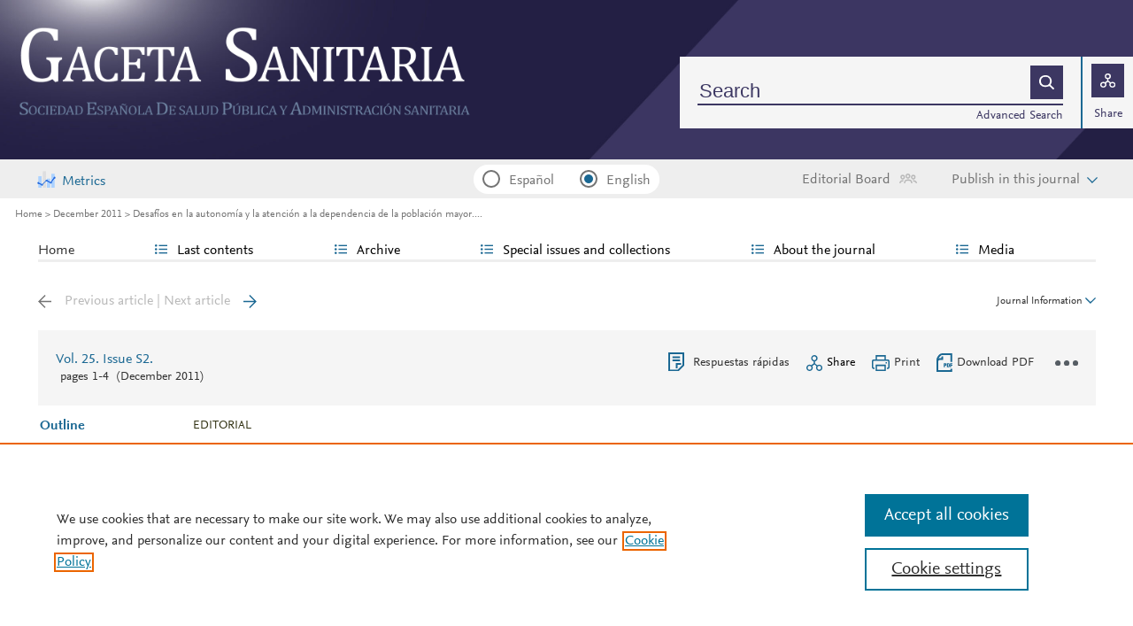

--- FILE ---
content_type: text/html; charset=UTF-8
request_url: https://gacetasanitaria.org/en-desafios-autonomia-atencion-dependencia-poblacion-articulo-S021391111100389X
body_size: 27575
content:
<!DOCTYPE html PUBLIC "-//W3C//DTD XHTML 1.0 Strict//EN" "http://www.w3.org/TR/xhtml1/DTD/xhtml1-strict.dtd">
<html xmlns="http://www.w3.org/1999/xhtml" lang="en">
<head>
		<meta content="width=device-width, initial-scale=1" name="viewport" />
	<meta name="tdm-reservation" content="1" />
	<meta name="tdm-policy" content="https://www.elsevier.com/tdm/tdmrep-policy.json" />
	<meta name="thumbnail" content="https://static.elsevier.es/portadas_default/gacetasanitaria.jpg?idApp=WGSE" />
	<meta http-equiv="content-type" content="text/html;charset=UTF-8" />
		<meta name="theme-color" content="#1b6893">
	<meta property="og:url" content="http://gacetasanitaria.org/en-desafios-autonomia-atencion-dependencia-poblacion-articulo-S021391111100389X" />
	<meta property="og:title" content="Desaf&#237;os en la autonom&#237;a y la atenci&#243;n a la dependencia de la poblaci&#243;n mayor&#46; S&#237;ntesis | Gaceta Sanitaria" />

			<meta name="twitter:card" content="summary" />
			
	<meta property="og:type" content="article" />
    <meta property="og:description" content="En el inicio del nuevo siglo&#44; Espa&#241;a part&#237;a de bajos niveles de gasto en protecci&#243;n social asociados a cuidados de larga" />
<meta name="citation_journal_title" content="Gaceta Sanitaria">
    <meta name="citation_journal_abbrev" content="Gac Sanit"><meta name="citation_publisher" content="Elsevier">
<meta name="citation_author" content="Oliva, Juan" />
<meta name="citation_author_email" content="juan&#46;olivamoreno&#64;uclm&#46;es" />
<meta name="citation_author" content="Zunzunegui, Mar&#237;a Victoria" />
<meta name="citation_author" content="Garc&#237;a-G&#243;mez, Pilar" />
<meta name="citation_author" content="Herrera, Emilio" />
<meta name="citation_author_institution" content="Facultad de Ciencias Jur&#237;dicas y Sociales&#44; Universidad de Castilla-La Mancha&#44; Toledo&#44; Espa&#241;a" />
<meta name="citation_author_institution" content="CIBER de Epidemiolog&#237;a y Salud P&#250;blica &#40;CIBERESP&#41;&#44; Espa&#241;a" />
<meta name="citation_author_institution" content="Universit&#233; de Montr&#233;al" />
<meta name="citation_author_institution" content="Erasmus University" />
<meta name="citation_author_institution" content="Enterprising solutions for Health &#40;EH&#41;" />
<meta content="Desaf&#237;os en la autonom&#237;a y la atenci&#243;n a la dependencia de la poblaci&#243;n mayor&#46; S&#237;ntesis" name="citation_title" />

    <meta name="citation_publication_date" content="2011/12/01">
    <meta content="25" name="citation_volume" />
                <meta content="1" name="citation_firstpage" />            <meta content="4" name="citation_lastpage" />    <meta name="citation_doi" content="10.1016/j.gaceta.2011.10.010">
<meta name="citation_fulltext_html_url" content="https://www.gacetasanitaria.org/en-desafios-autonomia-atencion-dependencia-poblacion-articulo-S021391111100389X">
    <meta name="citation_pdf_url" content="https://www.gacetasanitaria.org/en-pdf-S021391111100389X"><meta name="citation_issn" content="0213-9111">
<meta name="citation_language" content="es">
    <meta name="citation_fulltext_world_readable" content="">			<link rel="shortcut icon" href="https://static.elsevier.es/assets_org_prod/webs/15/images/favicons/favicon.png" />
				<link rel="mask-icon" href="https://static.elsevier.es/assets_org_prod/webs/15/images/favicons/safari-pinned-tab.svg" color="#1b6893" />
				<style>
		body {
			--corp-color: #1b6893		}
	</style>
	<!--<link rel="stylesheet" href="//cdn.jsdelivr.net/jquery.sidr/2.2.1/stylesheets/jquery.sidr.light.min.css">-->
	<link rel="stylesheet" href="https://cdnjs.cloudflare.com/ajax/libs/fancybox/3.2.5/jquery.fancybox.min.css" />
	<link type="text/css" rel="stylesheet" href="https://static.elsevier.es/assets_org_prod/org/css/sidebar-mobile.css" />
			<link type="text/css" rel="stylesheet" href="https://static.elsevier.es/assets_org_prod/item/layout/item-v2.css" />
		<link type="text/css" rel="stylesheet" href="https://static.elsevier.es/assets_org_prod/item/style/item.css" />
		<link type="text/css" rel="stylesheet" href="https://static.elsevier.es/assets_org_prod/org/css/magic-check.min.css" />

	<link type="text/css" rel="stylesheet" href="https://static.elsevier.es/assets_org_prod/org/css/resets.css" />
	<link type="text/css" rel="stylesheet" href="https://static.elsevier.es/assets_org_prod/org/css/global-v2.css" />
	<link type="text/css" rel="stylesheet" href="https://static.elsevier.es/assets_org_prod/org/css/header-v2.css" />
	<link type="text/css" rel="stylesheet" href="https://static.elsevier.es/assets_org_prod/org/css/main-v2.css" />
	<link type="text/css" rel="stylesheet" href="https://static.elsevier.es/assets_org_prod/org/css/footer-v2.css" />


				<link type="text/css" rel="stylesheet" href="https://static.elsevier.es/assets_org_prod/org/css/contenidos/item-v2.css" />
	
			<link type="text/css" rel="stylesheet" href="https://static.elsevier.es/assets_org_prod/org/css/contenidos/busqueda-v2.css" />
	<link type="text/css" rel="stylesheet" href="https://static.elsevier.es/assets_org_prod/org/css/contenidos-v2.css" />
	<link type="text/css" rel="stylesheet" href="https://static.elsevier.es/assets_org_prod/webs/15/css/corporativo.css" />

			<link type="text/css" rel="stylesheet" href="https://static.elsevier.es/assets_org_prod/webs/15/css/propio.css" />
	

	<title>Desaf&#237;os en la autonom&#237;a y la atenci&#243;n a la dependencia de la poblaci&#243;n mayor&#46; S&#237;ntesis | Gaceta Sanitaria</title>
			<!-- OneTrust Cookies Consent Notice start -->
		<script src="https://cdn.cookielaw.org/scripttemplates/otSDKStub.js" type="text/javascript" charset="UTF-8" data-domain-script="9e1e6d96-d3d0-4ed3-8d26-8ae0eeed6d9b" data-document-language="true"></script>
		<script type="text/javascript">
			function OptanonWrapper() {}
		</script>
		<!-- OneTrust Cookies Consent Notice end -->
		<script src="https://code.jquery.com/jquery-3.5.1.min.js" integrity="sha256-9/aliU8dGd2tb6OSsuzixeV4y/faTqgFtohetphbbj0=" crossorigin="anonymous"></script>
	<script type="text/javascript" src="https://code.jquery.com/ui/1.12.1/jquery-ui.min.js" integrity="sha256-VazP97ZCwtekAsvgPBSUwPFKdrwD3unUfSGVYrahUqU=" crossorigin="anonymous"></script>
	<script type="text/javascript" src="https://www.googletagservices.com/tag/js/gpt.js" async defer></script>
	<script type="text/javascript" src="https://cdnjs.cloudflare.com/ajax/libs/fancybox/3.2.5/jquery.fancybox.min.js" async defer></script>
	<script type="text/javascript" src="//cdn.jsdelivr.net/jquery.sidr/2.2.1/jquery.sidr.min.js"></script>
	<script type="text/javascript" src="https://static.elsevier.es/assets_org_prod/org/js/funciones-v2.js"></script>
	<script type="text/javascript" src="https://static.elsevier.es/assets_org_prod/org/js/info-revista.js" defer></script>
	<script type="text/javascript" src="https://static.elsevier.es/assets_org_prod/org/js/sidebars.js" defer></script>
	<script type="text/javascript" src="https://static.elsevier.es/assets_org_prod/org/js/cabecera.js" defer></script>
	<script type="text/javascript" src="https://static.elsevier.es/assets_org_prod/org/js/global.js?v=1.0.2"></script>
	<script type="text/javascript" src="https://static.elsevier.es/assets_org_prod/org/js/menu-principal-v2.js"></script>
	<!-- Components -->






			<script type="text/javascript" src="https://static.elsevier.es/assets_org_prod/org/js/contenidos/item.js" defer></script>
				


		<script>
					var rellenar_campos = 'You must fill all required fields';
					var login_ko = 'Incorrect user name and/or password';
					var ver_mas = 'See more';
					var ocultar = 'Hide';
					var permiso_m_a = 'Please login in to consult additional material';
					var login_block = 'You have made too many attempts. Try it again later';
					var correo_enviado = 'An email has been sent to your email with the instructions to reset your password';
					var correo_no_enviado = 'The user does not exist';
					var mail_no_acceso = 'El email especificado no tiene acceso a la publicación.';
				var idioma = 'en';
	</script>


	<script>
	var googletag = googletag || {};
	googletag.cmd = googletag.cmd || [];
</script>


<script type='text/plain' class='optanon-category-4'>
	var necesitaCookieProf=true;

	googletag.cmd.push(function() {

		//superio	
		googletag.defineSlot('/6053/elses.journals', [
			[728, 90],
			[900, 100]
		], 'elsevierjournals_top').addService(googletag.pubads());

		//superior mobile
		googletag.defineSlot('/6053/elses.journals', [
			[300, 40]
		], 'elsevierjournals_top_mobile').addService(googletag.pubads());

		googletag.defineSlot('/6053/elses.journals', [
			[300, 250]
		], 'elsevierjournals_top_mobile2').addService(googletag.pubads());

		googletag.defineSlot('/6053/elses.journals', [
			[360, 90],
			[300, 100]
		], 'elsevierjournals_intra_1').addService(googletag.pubads());

		googletag.defineSlot('/6053/elses.journals', [
			[360, 90],
			[300, 100]
		], 'elsevierjournals_intra_2').addService(googletag.pubads());

		googletag.defineSlot('/6053/elses.journals', [
			[360, 90],
			[300, 100]
		], 'elsevierjournals_intra_3').addService(googletag.pubads());

		googletag.defineSlot('/6053/elses.journals', [
			[430, 100]
		], 'elsevierjournals_middlehome').addService(googletag.pubads());


		googletag.defineSlot('/6053/elses.journals', [
			[180, 180],
			[225, 400],
			[225, 225]
		], 'elsevierjournals_lateral1').addService(googletag.pubads());

		googletag.defineSlot('/6053/elses.journals', [
			[180, 180],
			[225, 400],
			[225, 225]
		], 'elsevierjournals_lateral2').addService(googletag.pubads());

		googletag.defineSlot('/6053/elses.journals', [
			[500, 400],
		], 'elsevierjournals_modal').addService(googletag.pubads());

		googletag.defineSlot('/6053/elses.journals', [
			[300, 240],
		], 'elsevierjournals_modal_mobile').addService(googletag.pubads());


		

							googletag.pubads().setTargeting("es_PUBLICACION", "138");
			var revistaId = 138;
							googletag.pubads().setTargeting("es_PUBLICACION_NOMBRE", "Gaceta Sanitaria");
									googletag.pubads().setTargeting("es_ARTICULO", "S021391111100389X");
			googletag.pubads().setTargeting("es_PALABRA", ["NO"]);
				
					googletag.pubads().setTargeting("es_PROFESIONAL", "NO");
		
		googletag.pubads().setTargeting("es_ID_WEB", "15");

		googletag.pubads().setTargeting("es_IDIOMA", "EN");


											googletag.pubads().setTargeting("es_DISCONTINUADA", "NO");
					


		googletag.pubads().collapseEmptyDivs();
		googletag.pubads().enableSingleRequest();
		//googletag.pubads().enableSyncRendering();
		googletag.enableServices();

		// This listener is called when a slot has finished rendering.
		googletag.pubads().addEventListener("slotRenderEnded", (event) => {
			//console.log(event.slot.getSlotElementId()+": render and is empty:"+event.isEmpty);
			if ((event.slot.getSlotElementId() == "elsevierjournals_modal" || event.slot.getSlotElementId() == "elsevierjournals_modal_mobile") && !event.isEmpty) {

				let modal = document.getElementsByClassName("banner-modal")[0];
				let cerrar = document.getElementsByClassName("banner-modal-close")[0];
				modal.style.display = 'block';
				setTimeout(() => modal.style.display = "none", 10000)
				cerrar.onclick = () => modal.style.display = "none";

			}
		});
	});
</script>


	<!--- ANLYTICS V4 ---->
<script async src="https://www.googletagmanager.com/gtag/js?id=G-D2R1VR9PT0"></script>
<script>
  window.dataLayer = window.dataLayer || [];

  function gtag() {
    dataLayer.push(arguments);
  }
  gtag('js', new Date());

  dimensiones = {"dimension1":"138","dimension2":"Gaceta Sanitaria","dimension6":"ABIERTO","dimension9":"en","dimension10":"S021391111100389X","dimension19":"S300","dimension11":"Desaf\u00edos en la autonom\u00eda y la atenci\u00f3n a la dependencia de la poblaci\u00f3n mayor. S\u00edntesis","dimension12":"658","dimension13":"S\u00edntesis","dimension14":"SUPPLEMENT_ARTICLE","dimension15":"NULL","dimension17":"HTML","dimension18":"15"};

  gtag('config', 'G-D2R1VR9PT0', dimensiones);
</script>	</head>
<body class="es-theme-bright-default revista-b-revista en">
    <div class="banner" id="banner-top">
    <div id="elsevierjournals_top" style="border:none" align="center" class='desktop'>
        <script type='text/plain' class='optanon-category-4'>
            googletag.cmd.push(function() {
                googletag.display('elsevierjournals_top');
            });
        </script>
    </div>
    <div id="elsevierjournals_top_mobile" style="border:none" align="center" class='mobile'>
        <script type='text/plain' class='optanon-category-4'>
            googletag.cmd.push(function() {
                googletag.display('elsevierjournals_top_mobile');
            });
        </script>
    </div>
    <div id="elsevierjournals_top_mobile2" style="border:none" align="center" class='mobile'>
        <script type='text/plain' class='optanon-category-4'>
            googletag.cmd.push(function() {
                googletag.display('elsevierjournals_top_mobile2');
            });
        </script>
    </div>
</div><header>
    <div class="suscribase">
	</div><div class="logo-buscador desktop">
	<div class="trans">
		<div class="logo">
			<a href='/'>
				<div class='img'>
											<img src='https://static.elsevier.es/assets_org_prod/webs/15/images/logo.png' class='wordmark desktop' />
										
				</div>
			</a>
		</div>
		<div class="buscador">

			<div class="box-buscador">
				<div class="campo cell open capa-buscador">
					<div class="busqueda">
	<form class="frmBuscador" action="/en-buscador" method="get">
		<div class="input"><input class="obligatorio" type="text" name="txtBuscador" value="" placeholder="Search" maxlength="500" /></div>
		<div class="btn-buscar"><input type="submit" value="" class="lupa_blanca" /></div>
	</form>
</div>					<div class="busqueda-avanzada"><a href="en-busqueda-avanzada">Advanced Search</a></div>
				</div>
				<div class="compartir cell">
					<div class='capa-compartir close'>
						<div class="icos-compartir ">
							<div class="twitter"><a href='/en-compartir-twitter?item=S021391111100389X' class="twitter-g" target="_blank" rel="noopener noreferrer nofollow"></a></div>
<div class="facebook"><a href='/en-compartir-facebook?item=S021391111100389X' class="facebook-g" target="_blank" rel="noopener noreferrer nofollow"></a></div>
<div class='linkedin'><a href='/en-compartir-linkedin?item=S021391111100389X' class='linkedin-g' target='_blank' rel="noopener noreferrer nofollow"></a></div>
<div class="whatsup mobile"><a target="_blank" rel="noopener noreferrer nofollow" href="whatsapp://send?text=http://gacetasanitaria.org/en-desafios-autonomia-atencion-dependencia-poblacion-articulo-S021391111100389X" data-action="share/whatsapp/share" class="whatsup-g"></a></div>
<div class="sobre"><a href='mailto:?subject=I%20would%20like%20to%20share%20with%20you%20%20Desaf%C3%ADos%20en%20la%20autonom%C3%ADa%20y%20la%20atenci%C3%B3n%20a%20la%20dependencia%20de%20la%20poblaci%C3%B3n%20mayor.%20S%C3%ADntesis&body=https://www.gacetasanitaria.org/en-desafios-autonomia-atencion-dependencia-poblacion-articulo-S021391111100389X' class="sobre_g_claro" target="_blank" rel="noopener noreferrer nofollow"></a></div>						</div>
					</div>
					<div class="btn-compartir">
						<input type="button" name="btn-compartir" id="txt" class="compartir-bl" />
						<div>Share</div>
					</div>
				</div>
			</div>
		</div>
		<div class="clear"></div>
	</div>
</div><div class="accesos-revista ">
	<div class='suscripciones-ads'>
							<div class='metricas-ad desktop'>
				<a href='/en-metricas'>Metrics</a>
			</div>
			</div>


	<div class=' desp-hamb-left hamb-left ico mobile'>
	</div>

	<input type="hidden" value="en" id="idioma"/>
	<div class="idiomas desktop">
	
	
	<input type="radio" id='idioma_es' name="cmbIdioma" class="magic-radio"  value="es" /><label for="idioma_es"> Español</label>	<input type="radio" id='idioma_en' name="cmbIdioma" class="magic-radio"  value="en" checked /><label for="idioma_en"> English</label>			
	
	</div>
				<div class='mobile metricas-ad'>
			<a href='/es-metricas' class=''><img src='https://static.elsevier.es/assets_org_prod/org/images/metricas.svg' /></a>
		</div>
		<div class="accesos">
		<div class="btn-comite desktop"><a href='/en-comite-editorial'>Editorial Board</a></div>

					<div class="btn-publique desktop desp" rel="publique"><span>Publish in this journal</span></div>
			<div class="caja-desp publique">
				<div class="top">
					<div class="triangulo"></div>
				</div>
				<div class="bottom">
					<div class="content">
						<div class="cerrar" rel="publique"></div>
						<div class="clear"></div>
						<ul>
							    <li><a class="guia" href='/en-guia-autores?pdfAlternativo=true'>Guide for authors </a></li>
    <li><a class="manuscritos" href='/en-envio-manuscritos'>Submit an article</a></li>
<li><a href='/en-revisores' class="guia">Reviewers</a></li>
<li><a href='https://static.elsevier.es/assets_org_prod/webs/15/pdf/ayudas-gaceta-sanitaria.pdf' class="guia" target='_blank' rel='noopener noreferer'>Ayudas SESPAS para publicar en GS</a></li>						</ul>
					</div>
				</div>
			</div>


			<a href='/en-guia-autores'>
				<div class='guia-autores ico mobile'></div>
			</a>
		


		<div class='compartir-g ico mobile desp' rel="social"></div>
		<div class="caja-desp mid social">
			<div class="top"></div>
			<div class="bottom">
				<div class="content">
					<div class="titulo">Share</div>
					<div class="cerrar" rel="social"></div>
					<div class="clear"></div>
					<div class="icos-compartir">
						<div class="twitter"><a href='/en-compartir-twitter?item=S021391111100389X' class="twitter-g" target="_blank" rel="noopener noreferrer nofollow"></a></div>
<div class="facebook"><a href='/en-compartir-facebook?item=S021391111100389X' class="facebook-g" target="_blank" rel="noopener noreferrer nofollow"></a></div>
<div class='linkedin'><a href='/en-compartir-linkedin?item=S021391111100389X' class='linkedin-g' target='_blank' rel="noopener noreferrer nofollow"></a></div>
<div class="whatsup mobile"><a target="_blank" rel="noopener noreferrer nofollow" href="whatsapp://send?text=http://gacetasanitaria.org/en-desafios-autonomia-atencion-dependencia-poblacion-articulo-S021391111100389X" data-action="share/whatsapp/share" class="whatsup-g"></a></div>
<div class="sobre"><a href='mailto:?subject=I%20would%20like%20to%20share%20with%20you%20%20Desaf%C3%ADos%20en%20la%20autonom%C3%ADa%20y%20la%20atenci%C3%B3n%20a%20la%20dependencia%20de%20la%20poblaci%C3%B3n%20mayor.%20S%C3%ADntesis&body=https://www.gacetasanitaria.org/en-desafios-autonomia-atencion-dependencia-poblacion-articulo-S021391111100389X' class="sobre_g_claro" target="_blank" rel="noopener noreferrer nofollow"></a></div>					</div>

				</div>
			</div>
		</div>

		<a href='en-busqueda-avanzada'>
			<div class='btn-desp desp-buscador lupa-g ico mobile'></div>
		</a>
							<div class='desp-hamb-right hamb-right ico mobile'></div>
		
	</div>
</div><div class="breadcumb desktop">
	<div class='ruta'>

		
			<a href="/">Home</a>
			
				
				<a href="/en-vol-25-num-s2-sumario-S0213911111X00080">December 2011</a>
			
				
				<a href="/en-desafios-autonomia-atencion-dependencia-poblacion-articulo-S021391111100389X">Desafíos en la autonomía y la atención a la dependencia de la población mayor....</a>
					


	</div>
</div>

</header><main>

    <div class="container">
        <nav class="menu menu-dinamico menu-revista desktop">
	<ul class="menu-list">
					<li class="
			 
									">
									<a href="/en" >Home</a>
											</li>
					<li class="
			subitems 
									">
									Last contents													<ul>
																					<li class="">
									<a href="/en-ultimos-articulos"  >Last published articles</a>
								</li>
																												<li class="">
									<a href="/en-ahead-of-print"  >Ahead of print</a>
								</li>
																												<li class="">
									<a href="/en-seccion-editoriales-1"  >Editoriales</a>
								</li>
																												<li class="">
									<a href="/en-seccion-originales-2"  >Originales</a>
								</li>
																												<li class="">
									<a href="/en-seccion-originales-breves-3"  >Originales breves</a>
								</li>
																												<li class="">
									<a href="/en-seccion-articulos-especiales-4"  >Artículos especiales</a>
								</li>
																												<li class="">
									<a href="/en-seccion-notas-metodologicas-5"  >Notas metodológicas</a>
								</li>
																												<li class="">
									<a href="/en-seccion-notas-editoriales-6"  >Notas editoriales</a>
								</li>
																												<li class="">
									<a href="/en-seccion-cartas-director-7"  >Cartas al Director</a>
								</li>
																												<li class="">
									<a href="/en-seccion-recensiones-bibliograficas-8"  >Recensiones bibliográficas</a>
								</li>
																		</ul>
							</li>
					<li class="
			subitems 
									">
									Archive													<ul>
																					<li class="">
									<a href="/en-numeros-anteriores"  >Previous issues</a>
								</li>
																												<li class="">
									<a href="/en-mas-leidos"  >Most often read</a>
								</li>
																												<li class="">
									<a href="/en-mas-citado"  >Most cited</a>
								</li>
																												<li class="">
									<a href="/en-videos"  >Editor's video choice</a>
								</li>
																												<li class="">
									<a href="/en-podcast"  >Podcast</a>
								</li>
																		</ul>
							</li>
					<li class="
			subitems 
									">
									Special issues and collections													<ul>
																					<li class="">
									<a href="/en-suplementos-informes-sespas"  >Suplements and SESPAS reports</a>
								</li>
																												<li class="">
									<a href="/en-congresos"  >Congresses</a>
								</li>
																												<li class="">
									<a href="/en-colecciones"  >Collections</a>
								</li>
																		</ul>
							</li>
					<li class="
			subitems 
									">
									About the journal													<ul>
																					<li class="">
									<a href="/en-sobre-revista"  >Gaceta Sanitaria</a>
								</li>
																												<li class="">
									<a href="/en-comite-editorial"  >Editorial Board</a>
								</li>
																												<li class="">
									<a href="https://sespas.es/sespas/junta-directiva-y-asamblea-general/" target='_blank' rel='noopener noreferer' >Board Sespas</a>
								</li>
																												<li class="">
									<a href="/en-sobre-revista-sponsors"  >Sponsors</a>
								</li>
																												<li class="">
									<a href="/en-publicacion-continua"  >Continuous publication</a>
								</li>
																		</ul>
							</li>
					<li class="
			subitems 
									">
									Media													<ul>
																					<li class="">
									<a href="/en-medios"  >Communication</a>
								</li>
																		</ul>
							</li>
			</ul>
</nav>        <div id="intrabanner" class="banner" align="center">


        <div id="elsevierjournals_intra_1">
        <script type='text/plain' class='optanon-category-4'>
            googletag.cmd.push(function() {
                googletag.display('elsevierjournals_intra_1');
            });
        </script>
    </div>

    <div id="elsevierjournals_intra_2">
        <script type='text/plain' class='optanon-category-4'>
            googletag.cmd.push(function() {
                googletag.display('elsevierjournals_intra_2');
            });
        </script>
    </div>

    <div id="elsevierjournals_intra_3">
        <script type='text/plain' class='optanon-category-4'>
            googletag.cmd.push(function() {
                googletag.display('elsevierjournals_intra_3');
            });
        </script>
    </div>


</div>        <div class="info-revista" style='display:none'>
	<div class='titulo-revista mobile'>Gaceta Sanitaria</div>
	<div class="row">

		<div class="portada cell">

	<a href='https://static.elsevier.es/portadas_default/gacetasanitaria.jpg?idApp=WGSE'  target='_blank' rel='noopener noreferrer'><img src='https://static.elsevier.es/portadas_default/gacetasanitaria.jpg?idApp=WGSE' alt='Gaceta Sanitaria' /></a>	<div class="issns">
		ISSN: 0213-9111<BR />
			</div>


</div>		<div id="descripcion" class='descripcion cell'>
	<div class="texto">
		<p><b>Gaceta Sanitaria</b> is the official scientific journal of the Sociedad Española de Salud Publica y Administración Sanitaria (Spanish Society of Public Health and Health Administration) (SESPAS).
<br /><br />
Gaceta Sanitaria accepts and publishes articles in Spanish and English. It is an open access journal. All of its articles are freely available without charge and distributed under the Creative Commons Attribution-NonCommercial- NoDerivatives 4.0 International licence.</p>	</div>
	<span class="ver-mas">See more</span>



	


			<div class='info-revista-descripcion-mensaje'>
			
<span class="contenido_es">
<p>
<b><a href="https://static.elsevier.es/miscelanea/SpecialIssueLatin_americaESP.pdf" target="_blank">Convocatoria de envío de manuscritos. Monográfico sobre Reformas sanitarias en Latinoamérica y el Caribe</a></b>
<br/>
<br/>
<b><a href="https://static.elsevier.es/miscelanea/gacsanit_editores.pdf">Convocatoria abierta y permanente para incorporar Editores/as asociados/as al Comité Editorial de Gaceta Sanitaria</a></b>
</p>
</span>

<span class="contenido_en">
<p>
<b><a href="https://static.elsevier.es/miscelanea/SpecialIssueLatin_americaENG.pdf" target="_blank">Call for papers. Special Issue on Healthcare reforms in Latin America and the Caribbean</a></b>
<br/>
<br/>
<b><a href="https://static.elsevier.es/miscelanea/gacsanit_editores.pdf">Open and permanent call to incorporate Associate Editors to the Editorial Committee of Gaceta Sanitaria</a></b>
</p>
</span>		</div>
	


</div>		<div class="index cell">
            <h4>Indexed in:</h4>
        <p>Scopus, Medline, Directory of Open Access Journals (DOAJ), Social Sciences Citation Index (SSCI), Science Citation Index Expanded (SCIE), SCImago Journal Rank (SJR), SNIP</p>
        <span class="ver-mas">See more</span>
        <h4 class='inline'>Follow us:</h4>
    <span class="icos-social">
                        <div class="twitter"><a href='https://twitter.com/gacetasanitaria?lang=es' class="twitter-g" target="_blank" rel="noopener noreferrer">Twitter</a></div>        <div class="facebook"><a href='https://www.facebook.com/groups/134812308548/?fref=ts' class="facebook-g" target="_blank" rel="noopener noreferrer">Facebook</a></div>                                    <div class="rss"><a href='/en-rss-ultimo' class="rss-g" target="_blank" rel="noopener noreferrer">RSS</a></div>
            <div class="newsletter"><a href='/en-alerta-email' class="sobre_g_claro">Alerta email</a></div>
        

    </span>

    </div>


    <div class="cell">
        <div class="metricas">
                        
                                                <div class="metricas-caja">
    <div class="caja-desp journalimpactfactor">
        <div class="top">
            <div class="triangulo"></div>
        </div>
        <div class="bottom">
            <div class="content">
                <div class="cerrar" rel="journalimpactfactor"></div>
                <div class="clear"></div>
                <div class="clear titulo-desp">Impact factor</div>
                <p>The Impact Factor measures the average number of citations received in a particular year by papers published in the journal during the two preceding years.                                            <br /><br />&copy; Clarivate Analytics, Journal Citation Reports 2025                    
                </p>

                <a href='/en-metricas#journalimpactfactor'>See more</a>

            </div>
        </div>
    </div>
    <div class="metricas-caja-top">
        <div class='metricas-caja-titulo'>Impact factor 2024</div>
        <div class='metricas-caja-info info-g desp' rel="journalimpactfactor"></div>
    </div>
    <div class="metricas-caja-metrica">1.5 </div>
</div>
            
                                                <div class="metricas-caja">
    <div class="caja-desp citescore">
        <div class="top">
            <div class="triangulo"></div>
        </div>
        <div class="bottom">
            <div class="content">
                <div class="cerrar" rel="citescore"></div>
                <div class="clear"></div>
                <div class="clear titulo-desp">Citescore</div>
                <p>CiteScore measures average citations received per document published.                    
                </p>

                <a href='/en-metricas#citescore'>See more</a>

            </div>
        </div>
    </div>
    <div class="metricas-caja-top">
        <div class='metricas-caja-titulo'>Citescore 2024</div>
        <div class='metricas-caja-info info-g desp' rel="citescore"></div>
    </div>
    <div class="metricas-caja-metrica">4.7 </div>
</div>
            
                                                <div class="metricas-caja">
    <div class="caja-desp sjr">
        <div class="top">
            <div class="triangulo"></div>
        </div>
        <div class="bottom">
            <div class="content">
                <div class="cerrar" rel="sjr"></div>
                <div class="clear"></div>
                <div class="clear titulo-desp">SJR</div>
                <p>SRJ is a prestige metric based on the idea that not all citations are the same. SJR uses a similar algorithm as the Google page rank; it provides a quantitative and qualitative measure of the journal's impact.                    
                </p>

                <a href='/en-metricas#sjr'>See more</a>

            </div>
        </div>
    </div>
    <div class="metricas-caja-top">
        <div class='metricas-caja-titulo'>SJR 2024</div>
        <div class='metricas-caja-info info-g desp' rel="sjr"></div>
    </div>
    <div class="metricas-caja-metrica">0.521 </div>
</div>
            
                                                <div class="metricas-caja">
    <div class="caja-desp snip">
        <div class="top">
            <div class="triangulo"></div>
        </div>
        <div class="bottom">
            <div class="content">
                <div class="cerrar" rel="snip"></div>
                <div class="clear"></div>
                <div class="clear titulo-desp">SNIP</div>
                <p>SNIP measures contextual citation impact by wighting citations based on the total number of citations in a subject field.                    
                </p>

                <a href='/en-metricas#snip'>See more</a>

            </div>
        </div>
    </div>
    <div class="metricas-caja-top">
        <div class='metricas-caja-titulo'>SNIP 2024</div>
        <div class='metricas-caja-info info-g desp' rel="snip"></div>
    </div>
    <div class="metricas-caja-metrica">1.006 </div>
</div>
            
                        </div>

        <a href='/en-metricas'>
            <div class="ver-mas">View more metrics</div>
        </a>

    </div>



	</div>

			<div class='open-access'>
							<a href='/en-open-access'>
					<div class='btn-flecha'>Open Access Option<span class='flecha'></span></div>
				</a>
					</div>
	
</div>
<div class="ocultar desktop mostrar">

	<div class='btn-ocultar' style='display:none'>Hide <div class='flecha-an-ar-corp'></div>
	</div>
	<div class='btn-mostrar' >Journal Information <div class='flecha-an-ar-corp'></div>
	</div>
</div>        <div id="info-item" class="margin">
    	
		<div class="nav">
							<a class='anterior disabled' >Previous article</a>
				|
				<a class='siguiente ' href='/en-epidemiologia-discapacidad-dependencia-vejez-espana-articulo-S021391111100255X'>Next article</a>
					</div>

	
    <div class="item-opciones desktop">
        <div class="info-sumario-item"> <a href='/en-vol-25-num-s2-sumario-S0213911111X00080'><span class='volumen'>Vol. 25. Issue  S2.</span></a><div class='sumarioPaginas'><span class='paginas'>Pages 1-4</span> <span class='fecha-trans'>(December 2011)</span></div> </div>
        <div class="opciones">
            <a href='/en-desafios-autonomia-atencion-dependencia-poblacion-respuestas-rapidas-S021391111100389X'>
                <div class="opcion respuesta-rapida"><span>Respuestas rápidas</span></div>
            </a>
                        <div class="opcion compartir desp" rel="compartir-item"><span>Share</span></div>
            <div class='caja-desp compartir-item'>
                <div class='top'></div>
                <div class='bottom'>
                    <div class='content'>
                        <div class='titulo'>Share</div>
                        <div class='cerrar' rel='compartir-item'></div>
                        <div class='clear'></div>
                        <div class='icos-compartir'>
                            <div class='twitter'><a href='/en-compartir-twitter?item=S021391111100389X' class='twitter-g' target='_blank' rel="noopener noreferrer nofollow">Twitter</a></div>
                            <div class='facebook'><a href='/en-compartir-facebook?item=S021391111100389X' class='facebook-g' target='_blank' rel="noopener noreferrer nofollow">Facebook</a></div>
                            <div class='linkedin'><a href='/en-compartir-linkedin?item=S021391111100389X' class='linkedin-g' target='_blank' rel="noopener noreferrer nofollow">Linkedin</a></div>
                            <div class='whatsup mobile'><a target='_blank' rel="noopener noreferrer nofollow" href='whatsapp://send?text=http://gacetasanitaria.org/en-desafios-autonomia-atencion-dependencia-poblacion-articulo-S021391111100389X' data-action='share/whatsapp/share' class='whatsup-g'>whatsapp</a></div>
                            <div class='sobre'><a href='mailto:?subject=I%20would%20like%20to%20share%20with%20you%20%20Desaf%C3%ADos%20en%20la%20autonom%C3%ADa%20y%20la%20atenci%C3%B3n%20a%20la%20dependencia%20de%20la%20poblaci%C3%B3n%20mayor.%20S%C3%ADntesis&body=https://www.gacetasanitaria.org/en-desafios-autonomia-atencion-dependencia-poblacion-articulo-S021391111100389X' class='sobre_g_claro' target='_blank' rel="noopener noreferrer nofollow">E-mail</a></div>
                        </div>
                    </div>
                </div>
            </div>
            <div class="opcion imprimir"><a href='javascript:imprimirItem()'><span>Print</a></span></div>
                                                <a target="_blank" rel="noopener noreferrer" href='/en-pdf-S021391111100389X'>
                        <div class="opcion descargar-pdf"><span>Download PDF</span></div>
                    </a>
                                        
<div class="opcion tres-puntos-g mas-opciones desp" rel="more"></div>
<div class="caja-desp more">
    <div class="top">
        <div class="triangulo"></div>
    </div>
    <div class="bottom opcion">
        <div class="content">
            <div class="titulo">More article options</div>
            <div class="cerrar" rel="more"></div>
            <div class="clear"></div>
                            <div class="epub"><a href='/es-epub-S021391111100389X' onclick="gtag('send', 'event', 'PDFDOWNLOAD_138', 'open', 'Revista','138');gtag('event', 'PDFDOWNLOAD_138', {'status': 'open','Revista':'138'});">ePub</a></div>
                        <div class="estadisticas"><a href='/en-estadisticas-S021391111100389X'>Statistics</a></div>
        </div>
    </div>
</div>
    </div>
    <div class="clear"></div>
</div>

<div class="principal">

            <div class="outline desktop">
            <div class="menu-outline">
                <div class="titular">Outline</div>
                <ul>
                    <li class='jump' rel='sec0005'>Declaraciones de autoría</li><li class='jump' rel='sec0010'>Financiación</li><li class='jump' rel='sec0015'>Conflicto de intereses</li>
                </ul>
            </div>

                        <div class="lecturas">
                <div class="titulo">Visits</div>
                <div class="numero">Not available</div>
            </div>
        </div>
    

    <div class="cabecera">

        <div class="info-sumario-item mobile"> <a href='/en-vol-25-num-s2-sumario-S0213911111X00080'><span class='volumen'>Vol. 25. Issue  S2.</span></a><div class='sumarioPaginas'><span class='paginas'>Pages 1-4</span> <span class='fecha-trans'>(December 2011)</span></div> </div>

        <!--CABECERA-->
                    <section>
                <div class="elsevierItemCabecera">
                    <span class="elsevierStyleTextfn">Editorial</span>                </div>
            </section>
        
        <!--DOI-->


        <section>
                            <div class="elsevierItemDoi">
                    <div class='elsevierItemDoi'>DOI: <a href='/en-desafios-autonomia-atencion-dependencia-poblacion-articulo-S021391111100389X'>10.1016/j.gaceta.2011.10.010</a></div>                 </div>
                                        <div class="elsevierItemOpenAccess">
                    <div class='acceso-item'>
                        <div class='candado-corp'></div> Open Access
                    </div>
                </div>
                        <div class='clear'></div>

                    </section>

        <div class='clear'></div>

        <!--TITULO-->
        <section>
            <div class="elsevierItemTitulo">
                Desaf&#237;os en la autonom&#237;a y la atenci&#243;n a la dependencia de la poblaci&#243;n mayor&#46; S&#237;ntesis            </div>
        </section>

        <!--SUBTITULO-->
        

        <!--TITULOS ALTERNATIVOS-->
                    <section>
                <div class="elsevierItemTitulosAlternativos">
                                                                        <div class='elsevierItemTituloAlternativo'>Challenges in the autonomy and provision of dependency care in the elderly&#46; Summary</div>
                                                            </div>
            </section>
        

        <section class="mobile">
            <div class="elsevierItemMobileStatsPdf">
                                    <div class="lecturas">
                        <div class="titulo">Visits</div>
                        <div class="numero">6063</div>

                    </div>
                                
                    <div class="pdf">
                                                    <a href='/es-download-pdf-S021391111100389X' onclick="gtag('send', 'event', 'PDFDOWNLOAD_138', 'open', 'Revista','138');gtag('event', 'PDFDOWNLOAD_138', {'status': 'open','Revista':'138'});" download='S021391111100389X.pdf'>Download PDF<div class="ico-pdf-corp"></div></a>
                                            </div>
                

                <div class="clear"></div>
            </div>
        </section>

        <!--AUTORES-->
        <section>
            <div class="elsevierItemAutores">
                <div class='elsevierItemAutoresColaboracion'><span class='elsevierItemAutor'>Juan Oliva</span><span class='elsevierItemAutorRelaciones'><a  class='ancla' href='#aff0005' ><span class="elsevierStyleSup">a</span></a><span class='elsevierStyleSup'>,</span><a  href='#aff0010' class='ancla'><span class="elsevierStyleSup">b</span></a><span class='elsevierStyleSup'>,</span><div class='autorCorrespondencia desp' rel='cor0005' ><div class='login-g'></div></div><div class='caja-desp-bot caja-autor-correspondencia cor0005'>
							<div class='top'>
								<div class='content'>
									<div class='titulo'>Corresponding author</div> <div class='cerrar' rel='cor0005'></div><div class='clear'></div>
									<div class='correspondencia'>
									<div class='autor-correspondencia'></div><div class='descripcion'><a href='mailto:juan&#46;olivamoreno&#64;uclm&#46;es'>juan&#46;olivamoreno&#64;uclm&#46;es</a><br/><span class='correspondencia-cor'><br/>Autor para correspondencia&#46;</span></div>
									<div class='clear'></div>
									</div>
									
								</div>
							</div>
							<div class='bottom'>
							
							</div>
			
						</div></span><span class='elsevierItemAutor'>, Mar&#237;a Victoria Zunzunegui</span><span class='elsevierItemAutorRelaciones'><a  class='ancla' href='#aff0015' ><span class="elsevierStyleSup">c</span></a></span><span class='elsevierItemAutor'>, Pilar Garc&#237;a-G&#243;mez</span><span class='elsevierItemAutorRelaciones'><a  class='ancla' href='#aff0020' ><span class="elsevierStyleSup">d</span></a></span><span class='elsevierItemAutor'>, Emilio Herrera</span><span class='elsevierItemAutorRelaciones'><a  class='ancla' href='#aff0025' ><span class="elsevierStyleSup">e</span></a></span></div><div class='elsevierItemAfiliaciones'><div class='elsevierItemAfiliacion'><a name='aff0005'><span class='elsevierItemAfiliacionEtiqueta'><span class="elsevierStyleSup">a</span> </span></a><span class='elsevierItemAfiliacionCentro'>Facultad de Ciencias Jur&#237;dicas y Sociales&#44; Universidad de Castilla-La Mancha&#44; Toledo&#44; Espa&#241;a</span></div><div class='elsevierItemAfiliacion'><a name='aff0010'><span class='elsevierItemAfiliacionEtiqueta'><span class="elsevierStyleSup">b</span> </span></a><span class='elsevierItemAfiliacionCentro'>CIBER de Epidemiolog&#237;a y Salud P&#250;blica &#40;CIBERESP&#41;&#44; Espa&#241;a</span></div><div class='elsevierItemAfiliacion'><a name='aff0015'><span class='elsevierItemAfiliacionEtiqueta'><span class="elsevierStyleSup">c</span> </span></a><span class='elsevierItemAfiliacionCentro'>Universit&#233; de Montr&#233;al</span></div><div class='elsevierItemAfiliacion'><a name='aff0020'><span class='elsevierItemAfiliacionEtiqueta'><span class="elsevierStyleSup">d</span> </span></a><span class='elsevierItemAfiliacionCentro'>Erasmus University</span></div><div class='elsevierItemAfiliacion'><a name='aff0025'><span class='elsevierItemAfiliacionEtiqueta'><span class="elsevierStyleSup">e</span> </span></a><span class='elsevierItemAfiliacionCentro'>Enterprising solutions for Health &#40;EH&#41;</span></div></div>            </div>
        </section>

        <!--ITEMS RELACIONADOS-->

        
        
        <!-- PODCASTS -->
        
        


    </div>

            <div class="stats desktop roam ">

            <div class="lecturas">
                <div class="titulo">This item has received</div>
                <div class="stat"><a href='/en-estadisticas-S021391111100389X'>6063 <span>Visits</span></div></a>
                            </div>

                            <div class='item-creative desktop roam'>
                    <a href='http://creativecommons.org/licenses/by-nc-nd/4.0/' target='_blank' rel="noopener noreferrer"><img src='https://multimedia.elsevier.es/PublicationsMultimediaV1/item/license/S021391111100389X' width='150px' /></a><br />
                    Under a Creative Commons <a href='http://creativecommons.org/licenses/by-nc-nd/4.0/' target='_blank' rel="noopener noreferrer">license</a>

                </div>

                    </div>
    
    <div class="clear"></div>
</div>



</div>



        <div class='cuerpo'>
            <div class="contenido">

                <div id="item" class='margin'>

																																																																																																																																																																																																																																																																																																																																																																																						

			<article>
			


						<div class="item-anchors desktop">
				<div class="info">Article information</div>
				<div class="right">
					
												<div class="anchor " rel="texto-completo">Full Text</div>						<div class="anchor " rel="bibliografia">Bibliography</div>																					<a href='/en-pdf-S021391111100389X' target='_blank' rel="noopener noreferrer">
									<div class="anchor descargar-pdf" rel="descargar-pdf">Download PDF</div>
								</a>
																							<a href='/en-estadisticas-S021391111100389X'>
						<div class="anchor estadisticas">Statistics</div>
					</a>
														</div>
				<div class="clear"></div>

			</div>

			


			<!-- RESUMENES Y PALABRASClAVE -->
			

			



			
			
					<!-- GLOSARIO -->
					



					<!--NOMENCLATURA-->
					






					<!--TEXTOCOMPLETO-->
					



						<section id="texto-completo">
							<div class="elSevierItemTextoCompleto">
								<div class="elsevierItemTextoCompletoTitulo">Full Text</div>

																<div class="elsevierItemTextoCompletoTexto">
									<span class="elsevierStyleSections"><p id="par0005" class="elsevierStylePara elsevierViewall">En el inicio del nuevo siglo, España partía de bajos niveles de gasto en protección social asociados a cuidados de larga duración en comparación con otros países europeos. La familia seguía desempeñando un papel predominante como principal red de protección para satisfacer las necesidades de las personas en situación de dependencia, pero las proyecciones demográficas, los cambios sociales acaecidos en las últimas décadas y los previsibles en un medio plazo, sumados a las demandas ciudadanas, alertaban sobre la imposibilidad de mantener dicho sistema en el largo plazo. En este contexto, a finales del año 2006 se aprobó en España la denominada Ley de Dependencia<a class="elsevierStyleCrossRef" href="#bib0005"><span class="elsevierStyleSup">1</span></a>, que supone la creación del Sistema para la Autonomía y la Atención a la Dependencia (SAAD). Pese a las dificultades en el nacimiento del nuevo sistema, en parte ligadas a la crisis económica, pero ya visibles antes incluso (problemas de financiación, de gestión y coordinación, de formación de capital humano e incluso políticos), se trata no obstante de un avance normativo sólo comparable a la promulgación de la Ley General de Sanidad de 1986, y que marca un cambio fundamental en la ordenación de la promoción de la autonomía personal y la atención de las personas en situación de dependencia.</p><p id="par0010" class="elsevierStylePara elsevierViewall">Aunque los conceptos de discapacidad y dependencia no son exclusivos de la población mayor, sí existe una fuerte concentración de personas con discapacidad y limitaciones en su autonomía en la población por encima de 65 años de edad. En las próximas décadas viviremos un incremento del porcentaje de la población española que superará dicho umbral de edad, lo cual supondrá un importante reto en diferentes esferas de nuestra organización como sociedad. Dada la relevancia del tema, y pese a que <span class="elsevierStyleSmallCaps">Gaceta Sanitaria</span> publica periódicamente trabajos originales y de opinión sobre el estado de salud y la atención sanitaria de las personas mayores y sobre los cuidados sociales recibidos por las personas con limitaciones en su autonomía, estaba aún pendiente la creación de un cuerpo de información que reuniera, desde una perspectiva multidisciplinaria, investigación procedente de la demografía, la epidemiología, la salud pública, la sociología, la gestión y la economía, entre otras disciplinas. Por ello, <span class="elsevierStyleSmallCaps">Gaceta Sanitaria</span> ha decidido publicar un número monográfico titulado «Desafíos en la autonomía y la atención a la dependencia de la población mayor», con objeto de generar un cuerpo de información de utilidad tanto para los ciudadanos como para los profesionales del campo de la salud y los decisores públicos y privados.</p><p id="par0015" class="elsevierStylePara elsevierViewall">Este monográfico se compone de 19 artículos que han sido cuidadosamente seleccionados de un total de 27 recibidos. En este caso, se optó por una fórmula mixta de artículos encargados a expertos en el tema tratado (11 de los aceptados) y de una convocatoria abierta (8 de los aceptados).</p><p id="par0020" class="elsevierStylePara elsevierViewall">El bloque que inaugura el monográfico está dedicado al análisis de los modelos conceptuales de la discapacidad y a los retos que plantea su medición para la evaluación de tendencias poblacionales. El artículo de Abellán et al<a class="elsevierStyleCrossRef" href="#bib0110"><span class="elsevierStyleSup">2</span></a> analiza la evolución histórica del concepto de discapacidad desde la segunda mitad del siglo <span class="elsevierStyleSmallCaps">xx</span>, cuando ésta se interpretaba como una característica individual, hasta el momento actual, cuando se concibe como la distancia entre la capacidad del individuo y las demandas de la sociedad para realizar las actividades necesarias para una vida autónoma en un entorno concreto. Estos cambios conceptuales se reflejan en los contenidos de las encuestas nacionales de discapacidad que se han llevado a cabo en España en 1989, 1996 y 2008, y que por su diferente metodología no son adecuadas para realizar estudios de tendencias, ya que producen prevalencias de discapacidad basadas en diferentes definiciones. La última encuesta de discapacidad llevada a cabo por el Instituto Nacional de Estadística utiliza el modelo de discapacidad propuesto por la Organización Mundial de la Salud (OMS) en 2001 y su sistema de clasificación, la Clasificación Internacional del Funcionamiento, de la Discapacidad y de la salud (CIF). El siguiente trabajo, titulado «Evolución de la discapacidad y la dependencia. Una mirada internacional»<a class="elsevierStyleCrossRef" href="#bib0115"><span class="elsevierStyleSup">3</span></a>, hace una revisión de los más recientes estudios sobre tendencias de discapacidad en los países industrializados y sobre las desigualdades socioeconómicas o de género que podrían evitarse con una distribución más equitativa de la riqueza y el poder. Concluye alertando sobre una posible inversión de la tendencia decreciente de las limitaciones funcionales y la discapacidad observada durante la ultima década del pasado siglo. En efecto, los resultados recientes de encuestas llevadas a cabo en Estados Unidos, Europa y Australia sugieren aumentos de la discapacidad en la población entre 50 y 65 años de edad, y que estos aumentos hacen presagiar una disminución de los años de vida libres de discapacidad.</p><p id="par0025" class="elsevierStylePara elsevierViewall">Los siguientes dos artículos del monográfico utilizan la CIF para analizar los factores asociados a la discapacidad en estudios poblacionales de personas mayores en España. El artículo sobre la dependencia en la población mayor de 75 años reclutada en diversos lugares de España demuestra una alta prevalencia de discapacidad asociada a factores médicos y sociales, y destaca la importancia de la prevención mediante la mejora de los servicios sociales, la prevención de la demencia y la atención a la depresión<a class="elsevierStyleCrossRef" href="#bib0120"><span class="elsevierStyleSup">4</span></a>. El siguiente artículo ilustra la utilidad de la CIF y su asociada Escala de Medida de la Discapacidad (<span class="elsevierStyleItalic">WHO Disability Assessment Schedule II</span>, WHODAS-2) en la valoración de la discapacidad de los pacientes con diagnósticos de accidente vascular cerebral, enfermedad pulmonar obstructiva crónica e insuficiencia cardiaca congestiva<a class="elsevierStyleCrossRef" href="#bib0125"><span class="elsevierStyleSup">5</span></a>.</p><p id="par0030" class="elsevierStylePara elsevierViewall">A continuación, el artículo de Comín et al<a class="elsevierStyleCrossRef" href="#bib0130"><span class="elsevierStyleSup">6</span></a> analiza cómo la producción científica española sobre el sistema de clasificación de la discapacidad propuesto por la OMS ha sido creciente y con mayor presencia en revistas de salud mental y rehabilitación, pero todavía no se utiliza lo suficiente en la práctica clínica en especialidades médicas ni en investigación poblacional.</p><p id="par0035" class="elsevierStylePara elsevierViewall">Para evaluar los cambios en la salud de la población se necesita conocer la carga de discapacidad. El artículo de Génova et al<a class="elsevierStyleCrossRef" href="#bib0135"><span class="elsevierStyleSup">7</span></a> cuantifica el peso de las enfermedades crónicas mediante una estimación de los años de vida perdidos por discapacidad, e identifica los principales trastornos crónicos que originan discapacidad en la población mayor española. En tiempos en los que se alude a la carga que para el sistema supone la cronificación de las enfermedades, este estudio utiliza una metodología que orienta a las principales fuentes de ella. Resulta de especial interés la importancia de las enfermedades neuropsiquiátricas para la población general, a las que se unen los tumores, y las enfermedades vasculares (cardiacas y cerebrales) en los mayores de 60 años. En el artículo de García-García et al<a class="elsevierStyleCrossRef" href="#bib0140"><span class="elsevierStyleSup">8</span></a> se discute el concepto de fragilidad, identificando factores de riesgo y estados biológicos asociados a ésta. Con tales premisas, y empleando datos del estudio Toledo para un Envejecimiento Saludable, se propone una ampliación del fenotipo de fragilidad, haciéndolo operativo mediante una escala que evalúa este rasgo. La condición biológica con que llegamos a la vejez depende en gran medida de las condiciones de vida en la infancia, de la posición socioeconómica y de los estilos de vida saludables facilitados por la sociedad donde se vive y adoptados por el individuo. La fragilidad ofrece un marco conceptual que proporciona un rasgo biológico que avanza en la identificación de estados y patrones de riesgo, tanto individuales como poblacionales. Por tanto, marcadores relacionados con este concepto pueden ayudar a la identificación, la evaluación y la implementación de programas de salud en la población para alcanzar un envejecimiento saludable.</p><p id="par0040" class="elsevierStylePara elsevierViewall">El bloque se cierra con el estudio de Karslotter et al<a class="elsevierStyleCrossRef" href="#bib0145"><span class="elsevierStyleSup">9</span></a>, que evalúa en qué medida la renta individual, la desigualdad de renta y el capital social regional están asociados con la salud de las personas mayores de 65 años en España, utilizando datos de la encuesta de condiciones de vida de 2007. Los resultados muestran que la renta individual, el nivel educativo y el capital social se asocian de manera positiva con el grado de salud tanto de hombres como de mujeres, mientras que sólo en el caso de las mujeres una mayor desigualdad en la distribución de la renta y un menor bienestar regional se asocian con un peor estado de salud.</p><p id="par0045" class="elsevierStylePara elsevierViewall">Varios trabajos incluidos en el monográfico han centrado su interés en los patrones de utilización de los servicios sociales. Aunque de menor extensión que el bloque anterior, el tema es lo bastante rico como para adentrarse en el análisis del impacto presupuestario asociado al SAAD en las próximas décadas, en la inequidad en la utilización de servicios sociosanitarios y en el estudio de inequidades derivadas del nivel acordado de financiación de la Ley de Dependencia. En el primer artículo, Sosvilla-Rivero y Moral Arceb<a class="elsevierStyleCrossRef" href="#bib0195"><span class="elsevierStyleSup">10</span></a> estiman, para 2007-2045, el número de personas dependientes por grado y nivel, y el coste asociado a su atención en el SAAD. Para ello emplean datos de la Encuesta de Discapacidad, Autonomía personal y situaciones de Dependencia (EDAD-2008), junto con el baremo de valoración de los grados y niveles de dependencia, y aplican un procedimiento de estimación bietápico para las proyecciones de personas dependientes. Se estima que en el año 2045 habrá cerca de 1,6 millones de personas beneficiarias del SAAD (0,6 millones de hombres y 1 millón de mujeres), y que el coste del SAAD ascenderá a 41.926 millones de euros. Los autores concluyen proponiendo, dado el importante reto que supone y supondrá para la sociedad española la atención formal a las personas en situación de dependencia, abrir el debate sobre la manera más adecuada de financiar los servicios y las prestaciones del SAAD con el fin de asegurar su sostenibilidad. Por su parte, el artículo de Correa et al<a class="elsevierStyleCrossRef" href="#bib0200"><span class="elsevierStyleSup">11</span></a> estima las pérdidas o ganancias que las diferentes comunidades autónomas han tenido en los primeros años de implantación del SAAD, puesto que el número de dependientes reales a los que han tenido que atender ha sido diferente del inicialmente estimado. Para ello comparan la financiación que las comunidades autónomas han obtenido desde 2007 con la que hubiesen recibido de tener en cuenta las variables que serán representativas de la necesidad de financiación para 2013, en la cual el número de dependientes declarados tiene un mayor peso. Las estimaciones sugieren que algunas comunidades han recibido hasta un 38% más de lo que deberían haber recibido, mientras que otras han percibido hasta un 39% menos. Los autores concluyen que estas diferencias atentan contra el principio de equidad horizontal.</p><p id="par0050" class="elsevierStylePara elsevierViewall">El estudio de Hernández-Quevedo y Jiménez Rubio<a class="elsevierStyleCrossRef" href="#bib0150"><span class="elsevierStyleSup">12</span></a> evalúa la inequidad horizontal en la percepción de necesidad no cubierta de diversas prestaciones socioeconómicas, utilizando los datos de la encuesta de discapacidad EDAD 2008. Los resultados muestran que hay inequidad entre las mujeres, pero no entre los hombres, de manera que tras controlar por necesidad, la necesidad no cubierta se concentra en las mujeres con menores niveles de renta. Al evaluar la inequidad en los servicios con mayor necesidad no cubierta, destaca su ausencia en los servicios de atención psicológica o salud mental, y la mayor inequidad en la ayuda a domicilio de carácter social y en los de información, asesoramiento y valoración. En ambos casos, la necesidad no cubierta es mayor entre los individuos con rentas más bajas. Las autoras diferencian si la necesidad no ha sido cubierta por su disponibilidad (no está disponible en su entorno o hay lista de espera), por el coste del servicio o debido a otras razones, y encuentran que el mayor nivel de inequidad se concentra en los individuos con menos renta cuando la necesidad no cubierta se debe a listas de espera o disponibilidad en el entorno. Para cerrar este bloque, Del Pozo et al<a class="elsevierStyleCrossRef" href="#bib0155"><span class="elsevierStyleSup">13</span></a> analizan qué tipo de factores, sociodemográficos y de salud, influyen en mayor medida en el tipo de prestación asignada en el plan individualizado de atención a la persona dependiente. Utilizando información de 681 personas dependientes en el año 2009 en la provincia de Cuenca, con prestación concedida, los autores identifican que el 84% de la muestra tiene asignada una prestación económica y sólo el 16% de servicios. Disponer de una persona cuidadora es una variable fundamental a la hora de explicar el tipo de prestación recibida.</p><p id="par0055" class="elsevierStylePara elsevierViewall">El tercer bloque está dedicado al estudio de un recurso y pilar fundamental en la atención y el apoyo de las personas con limitaciones en su autonomía: los cuidados informales. García Calvente et al<a class="elsevierStyleCrossRef" href="#bib0160"><span class="elsevierStyleSup">14</span></a> analizan las diferencias en las características del cuidado que prestan mujeres y hombres a personas dependientes, y su asociación con la percepción del deterioro de la salud derivado de esta actividad. Empleando datos de personas cuidadoras principales de la EDAD 2008 realizan un análisis descriptivo de las características del cuidado (tareas realizadas, intensidad, frecuencia y duración) según el sexo, y un análisis multivariado que analiza la percepción de deterioro de la salud y las variables de cuidado, ajustando por características sociodemográficas. Entre los resultados más relevantes destaca la mayor percepción de deterioro de la salud en las mujeres que en los hombres, asociada a la realización de tareas de cuidado de mayor intensidad en el hogar (ayuda para el aseo personal, comer y vestirse). Las autoras concluyen que las intervenciones orientadas a personas cuidadoras informales deberían ser sensibles a las desigualdades de género en la provisión de dichos cuidados. En su trabajo, Oliva et al<a class="elsevierStyleCrossRef" href="#bib0165"><span class="elsevierStyleSup">15</span></a> analizan una parte del beneficio social que proporcionan los cuidados no profesionales (informales) en personas de 65 y más años de edad, planteando el hipotético escenario de los recursos que habría que movilizar si hubiera que sustituir su labor por cuidados formales (servicios sociales). Empleando información de la EDAD 2008, estiman que en ese mismo año se prestaron cerca de 3250 millones de horas de este tipo de cuidados. La traducción monetaria de las horas de cuidados informales, en tres escenarios que aplican el método de coste de sustitución, lleva a cifras que oscilan entre 25.000 y 40.000 millones de euros, dependiendo del precio sombra asignado a la hora de cuidado. Estas cifran serían equivalentes a un 2,3% a 3,8% del producto interior bruto del mismo año, con importantes diferencias regionales. Los autores concluyen que el abordaje integral de los cuidados de las personas dependientes exige incluir el papel y la atención a las necesidades de las personas cuidadoras, y avanzar en su reconocimiento social. Por su parte, García-Gómez et al<a class="elsevierStyleCrossRef" href="#bib0170"><span class="elsevierStyleSup">16</span></a> tratan en su trabajo la relación existente entre cuidados personales formales e informales para la población dependiente de una serie de países europeos. Utilizando datos de la <span class="elsevierStyleItalic">Survey of Health, Ageing and Retirement in Europe</span> (2004) y mediante un modelo probit bivariado que incluye como novedad la inclusión no sólo de características sociodemográficas, de salud y del entorno del receptor de cuidados, sino también de características institucionales de los sistemas de cuidados de largo plazo, las autoras identifican una asociación positiva y significativa entre ambos tipos de cuidado. Esto es, condicionado a recibir cuidados, hay una preferencia positiva a combinar cuidados de distinta naturaleza, formal e informal. Asimismo, se observan diferencias relevantes en los patrones de utilización de ambos tipos de cuidados entre los países europeos, destacando la relevancia de los cuidados informales en España. Las autoras finalizan destacando la importancia de los factores legales y sociales en la probabilidad de recibir ambos tipos de cuidados, y por tanto la necesidad de considerarlos en el diseño de políticas de cuidados de largo plazo que permitan mejorar el bienestar de la población a un coste sostenible.</p><p id="par0060" class="elsevierStylePara elsevierViewall">El monográfico se cierra con un bloque dedicado a las estrategias y las experiencias desarrolladas en España y en otros países, de las cuales deberíamos retener importantes enseñanzas<span class="elsevierStyleBold">.</span> En su artículo, López Casasnovas<a class="elsevierStyleCrossRef" href="#bib0175"><span class="elsevierStyleSup">17</span></a> resume en primer lugar cuáles son los argumentos que justifican la intervención pública desde la teoría de la Hacienda Pública, y discute las ventajas y desventajas de diferentes opciones de financiación de los cuidados de larga duración (mediante cotizaciones sociales, vía impositiva o déficit y deuda, contribuciones de los usuarios), a modo de introducción de un conjunto de recomendaciones que persiguen la mejora del SAAD. Ello, sin olvidarnos de un marco donde el nivel de dependencia observado hasta el momento es superior al previsto en los momentos de preparación de la ley, en un contexto económico diferente y con realidades de coordinación asistencial e interterritorial abiertamente mejorables. Otras cuestiones clave tratadas son la falta de un catálogo de servicios estándar, el importante peso que las prestaciones económicas han adquirido, el papel de la contribución de los usuarios y los diferentes esquemas de copago posibles.</p><p id="par0065" class="elsevierStylePara elsevierViewall">Hace pocos años, la OMS adoptó una estrategia para promocionar el envejecimiento activo y saludable, basada en crear comunidades «amigas» de los mayores. Esta estrategia se fundamenta en la evidencia científica de que la salud de las personas mayores depende del medio físico y social donde envejecen. El equipamiento urbano, la adaptación de los espacios verdes, la creación de lugares donde pueda realizarse actividad física, la integración social, la promoción del ocio activo y la seguridad afectiva y económica son las principales condiciones para mantener la salud y la autonomía. En el siguiente artículo, Plouffe y Kalache<a class="elsevierStyleCrossRef" href="#bib0180"><span class="elsevierStyleSup">18</span></a> explican la estrategia de la OMS basándose en el movimiento de Comunidades Amigas de los Mayores en Canadá, y terminan con ilustraciones de este movimiento incipiente en Australia y España. Por su parte, Beland y Hollander<a class="elsevierStyleCrossRef" href="#bib0185"><span class="elsevierStyleSup">19</span></a> hacen una revisión de las experiencias en integración de servicios sociales y sanitarios, allí donde estos intentos han sido bien documentados y evaluados de manera rigurosa. Los autores identifican dos tipos de modelos (desarrollados en pequeñas áreas y desarrollados en grandes áreas) y señalan pautas comunes en ambos: enfatizar las bondades de la continuidad asistencial, la valoración multidimensional e integral de la salud de las personas, la planificación y la coordinación de una amplia gama de servicios a domicilio y comunitarios, disponer de una puerta única de entrada al sistema para el paciente y contar con sistemas integrados de información. Con independencia del modelo de integración elegido, el aspecto clave que destaca en todos es el énfasis en la coordinación de servicios de naturaleza muy diferente y la cooperación entre proveedores para trabajar juntos persiguiendo la prestación de una asistencia continuada de calidad.</p><p id="par0070" class="elsevierStylePara elsevierViewall">En el artículo que cierra la monografía, Herrera et al<a class="elsevierStyleCrossRef" href="#bib0190"><span class="elsevierStyleSup">20</span></a> identifican y describen varias iniciativas y experiencias que se están llevando a cabo en España para promocionar la autonomía personal. Mediante una revisión de la literatura científica describen las características que deben tener los programas para dicha promoción, y con los datos de un cuestionario a las comunidades autónomas, complementados por una búsqueda de la información publicada por las Consejerías, se caracterizan los programas y las actuaciones promovidos en nuestro país, y se confrontan con las sugerencias de la literatura internacional. Entre los resultados más relevantes se encuentra el escaso desarrollo de programas que fomenten el área psicoafectiva, la actividad física, la eliminación de barreras que dificultan la vida independiente y las actividades que promuevan las relaciones intergeneracionales. Se evidencian diferencias en la provisión de los servicios entre y dentro de las comunidades autónomas, lo que dificulta la igualdad en el acceso y la continuidad de los programas. Los autores concluyen que es conveniente generar un consenso y establecer los criterios mínimos que deben cumplir los programas en términos de frecuencia, duración, implicación, participación, etc., para la correcta y eficaz promoción de la autonomía personal.</p><p id="par0075" class="elsevierStylePara elsevierViewall">Tras considerar en su conjunto los resultados y las conclusiones de los trabajos que conforman este número monográfico, emergen aspectos fundamentales que deben ser subrayados. En primer lugar, destaca la escasez de información sistematizada acerca de las estrategias seguidas en España en cuanto a promoción de la autonomía personal. Las estrategias y los programas de ámbito regional y local muchas veces no tienen reflejo en publicaciones científicas, lo cual dificulta la comparación de experiencias e impide la generación de un cuerpo de pruebas que pueda ser estudiado y sirva a otros planificadores. En segundo lugar, el monográfico refleja la importancia que tiene para el estudio de las discapacidades y las limitaciones en la autonomía el disponer de buenas bases de datos, pero también se han puesto de manifiesto las dificultades existentes a la hora de disponer de información de calidad que permita conocer el estado de salud y el acceso y la utilización de los servicios sociales. En este sentido, las encuestas de discapacidades publicadas en los últimos años por el Instituto Nacional de Estadística han supuesto una fuente de información primordial para la investigación en España en este campo. Sin embargo, disponemos de escasas bases de datos longitudinales que incluyan un seguimiento adecuado de cohortes y permitan el estudio de las transiciones entre distintos grados de dependencia, o hagan posible identificar factores que previenen el paso de la discapacidad a la dependencia. Asimismo, en contraste con la monografía dedicada al estudio de la salud en las personas inmigrantes<a class="elsevierStyleCrossRef" href="#bib0105"><span class="elsevierStyleSup">21</span></a>, en ésta no se han realizado estudios originales con microdatos procedentes de fuentes administrativas. Sin información, no hay análisis. Y sin análisis, previo, contemporáneo y posterior, las políticas no estarán bien dirigidas y no podremos conocer sus efectos reales (evaluación). En tercer lugar, en el monográfico se destaca que el impacto social de los recursos formales e informales destinados (y que se destinarán) a los cuidados de las personas con limitaciones en su autonomía no son sólo de enorme magnitud, sino que ocultan fuertes desigualdades de diferente naturaleza. Unas adecuadas planificación y coordinación de recursos deben contemplar conjuntamente el sistema sanitario, el sistema de atención social y la red de cuidado familiar. Cualquier política de coordinación o integración sociosanitaria ha de tener en cuenta el papel fundamental que desempeñan las familias como agentes cuidadores, y prestarles el apoyo y los medios necesarios para ello, o en caso contrario dichas políticas transitarán por las sendas de la ineficiencia y la inequidad.</p><p id="par0080" class="elsevierStylePara elsevierViewall">El número de manuscritos recibidos y la calidad de los aceptados es señal inequívoca de la relevancia del tema para los investigadores de nuestro país. Por ello, en primer lugar, queremos agradecer a todos los autores el interés demostrado al enviar sus trabajos a G<span class="elsevierStyleSmallCaps">aceta</span> S<span class="elsevierStyleSmallCaps">anitaria</span>. Asimismo, queremos reconocer el esfuerzo y el conocimiento prestados desinteresadamente por las 44 personas que han revisado y evaluado los manuscritos, sin cuya labor sería imposible el desempeño de la tarea editorial. No podemos olvidar tampoco la iniciativa de la Asociación de Economía de la Salud al plantearnos la oportunidad del tema al que se dedica el monográfico, ni dejar de recordar las valiosas enseñanzas obtenidas de la jornada «Los retos en la atención sanitaria y social ante el envejecimiento y la dependencia», celebrada en Toledo el 6 de abril de 2011, sin las cuales el resultado final de este número habría sido muy diferente. Finalmente, queremos agradecer el soporte concedido por el Instituto de Estudios Fiscales (Ministerio de Economía y Hacienda), por la Consejería de Sauidad y Asuutos Sociales de Castilla-La Mancha, y por Merck, Sharp & Dohme de España para hacer financieramente sostenible la edición del monográfico; a la Junta de SESPAS por su apoyo, y a todo el equipo de <span class="elsevierStyleSmallCaps">Gaceta Sanitaria</span> por hacerlo materialmente posible.</p><span id="sec0005" class="elsevierStyleSection elsevierViewall"><span class="elsevierStyleSectionTitle">Declaraciones de autoría</span><p id="par0085" class="elsevierStylePara elsevierViewall">Los autores han colaborado en la realización de esta síntesis en igual proporción.</p></span><span id="sec0010" class="elsevierStyleSection elsevierViewall"><span class="elsevierStyleSectionTitle">Financiación</span><p id="par0090" class="elsevierStylePara elsevierViewall">El monográfico ha recibido la financiación de la Consejería de Sanidad y Asuntos Sociales de Castilla-La Mancha, del Instituto de Estudios Fiscales (Ministerio de Economía y Hacienda) y de Merck, Sharp & Dohme de España.</p></span><span id="sec0015" class="elsevierStyleSection elsevierViewall"><span class="elsevierStyleSectionTitle">Conflicto de intereses</span><p id="par0095" class="elsevierStylePara elsevierViewall">Ninguno.</p></span></span>								</div>
							</div>
						</section>
					
					<!--CONFLICTO DE INTERESES-->
					



					<!--AGRADECIMIENTOS-->
					

					<!--APENDICE-->
					
					<!--LECTURA RECOMENDADA-->
					


					<!--BIBLIOGRAFIA-->
					
						<section id="bibliografia">
							<div class="elsevierItemBibliografias">
									<div class='elsevierItemBibliografiaTitulo'>Bibliograf&#237;a</div><div class='elsevierItemBibliografiaSeccion' ><a name='bibs0005'></a><div class='elSevierItembibliografiaReferencia'><a class='ancla' name='bib0005'>[1]</a><div class='elSevierItembibliografiaReferenciaReferencia'>Ley 39&#47;2006&#44; de 14 de diciembre&#44; de Promoci&#243;n de la Autonom&#237;a Personal y Atenci&#243;n a las personas en situaci&#243;n de dependencia&#46; BOE n&#250;mero 299&#44; de 15&#47;12&#47;2006&#46;</div></div><div class='elSevierItembibliografiaReferencia'><a class='ancla' name='bib0110'>[2]</a><div class='elSevierItembibliografiaReferenciaReferencia'><div class='elSevierItembibliografiaReferenciaReferenciaContribucion'><div class='elSevierItemReferenciaContribucionAutores '>A&#46; Abell&#225;n Garc&#237;a, C&#46; Esparza, P&#46; Castej&#243;n, <i>et al</i>.</div><div class='elSevierItemReferenciaContribucionTitulo'>Epidemiolog&#237;a de la discapacidad y la dependencia en Espa&#241;a.</div></div><div class='elSevierItemReferenciaHost'><div class='elSevierItemReferenciaHostRevista'>Gac Sanit, 25 (2011), pp. 5-11<div class='elSevierItemReferenciaHostRevistaLinks'> <span class='elSevierItemReferenciaHostRevistaLink'><a  href='/doi-resolver-10.1016/j.gaceta.2011.07.010' target='_blank' rel='noopener noreferrer'>http://dx.doi.org/10.1016/j.gaceta.2011.07.010</a></span> | <span class='elSevierItemReferenciaHostRevistaLink'><a target='_blank' rel='noopener noreferrer' href='https://www.ncbi.nlm.nih.gov/pubmed/22000866'>Medline</a></span></div></div></div></div></div><div class='elSevierItembibliografiaReferencia'><a class='ancla' name='bib0115'>[3]</a><div class='elSevierItembibliografiaReferenciaReferencia'><div class='elSevierItembibliografiaReferenciaReferenciaContribucion'><div class='elSevierItemReferenciaContribucionAutores '>M&#46;V&#46; Zunzunegui.</div><div class='elSevierItemReferenciaContribucionTitulo'>Evoluci&#243;n de la discapacidad y la dependencia&#46; Una mirada internacional.</div></div><div class='elSevierItemReferenciaHost'><div class='elSevierItemReferenciaHostRevista'>Gac Sanit, 25 (2011), pp. 12-20<div class='elSevierItemReferenciaHostRevistaLinks'> <span class='elSevierItemReferenciaHostRevistaLink'><a  href='/doi-resolver-10.1016/j.gaceta.2011.07.026' target='_blank' rel='noopener noreferrer'>http://dx.doi.org/10.1016/j.gaceta.2011.07.026</a></span> | <span class='elSevierItemReferenciaHostRevistaLink'><a target='_blank' rel='noopener noreferrer' href='https://www.ncbi.nlm.nih.gov/pubmed/22169442'>Medline</a></span></div></div></div></div></div><div class='elSevierItembibliografiaReferencia'><a class='ancla' name='bib0120'>[4]</a><div class='elSevierItembibliografiaReferenciaReferencia'><div class='elSevierItembibliografiaReferenciaReferenciaContribucion'><div class='elSevierItemReferenciaContribucionAutores '>J&#46; De Pedro Cuesta, A&#46; Alberquilla, J&#46; Virues-Ortega, <i>et al</i>.</div><div class='elSevierItemReferenciaContribucionTitulo'>ICF disability measured by WHO-DAS-2 in three community diagnostic groups in Madrid.</div></div><div class='elSevierItemReferenciaHost'><div class='elSevierItemReferenciaHostRevista'>Spain Gac Sanit, 25 (2011), pp. 21-28<div class='elSevierItemReferenciaHostRevistaLinks'> <span class='elSevierItemReferenciaHostRevistaLink'><a  href='/doi-resolver-10.1016/j.gaceta.2011.08.005' target='_blank' rel='noopener noreferrer'>http://dx.doi.org/10.1016/j.gaceta.2011.08.005</a></span> | <span class='elSevierItemReferenciaHostRevistaLink'><a target='_blank' rel='noopener noreferrer' href='https://www.ncbi.nlm.nih.gov/pubmed/22192450'>Medline</a></span></div></div></div></div></div><div class='elSevierItembibliografiaReferencia'><a class='ancla' name='bib0125'>[5]</a><div class='elSevierItembibliografiaReferenciaReferencia'><div class='elSevierItembibliografiaReferenciaReferenciaContribucion'><div class='elSevierItemReferenciaContribucionAutores '>J&#46; Viru&#233;s-Ortega, J&#46; de Pedro Cuesta, J&#46;L&#46; del Barrio, <i>et al</i>.</div><div class='elSevierItemReferenciaContribucionTitulo'>Medical&#44; environmental and personal factors of disability in the elderly people in Spain&#58; a screening survey based on the International Classification of Functioning.</div></div><div class='elSevierItemReferenciaHost'><div class='elSevierItemReferenciaHostRevista'>Gac Sanit, 25 (2011), pp. 29-38<div class='elSevierItemReferenciaHostRevistaLinks'> <span class='elSevierItemReferenciaHostRevistaLink'><a  href='/doi-resolver-10.1016/j.gaceta.2011.07.021' target='_blank' rel='noopener noreferrer'>http://dx.doi.org/10.1016/j.gaceta.2011.07.021</a></span> | <span class='elSevierItemReferenciaHostRevistaLink'><a target='_blank' rel='noopener noreferrer' href='https://www.ncbi.nlm.nih.gov/pubmed/22088902'>Medline</a></span></div></div></div></div></div><div class='elSevierItembibliografiaReferencia'><a class='ancla' name='bib0130'>[6]</a><div class='elSevierItembibliografiaReferenciaReferencia'><div class='elSevierItembibliografiaReferenciaReferenciaContribucion'><div class='elSevierItemReferenciaContribucionAutores '>M&#46; Com&#237;n Com&#237;n, C&#46; Ruiz Garr&#243;s, E&#46; Franco, <i>et al</i>.</div><div class='elSevierItemReferenciaContribucionTitulo'>Producci&#243;n cient&#237;fico&#47;profesional espa&#241;ola sobre discapacidad seg&#250;n el modelo CIF&#46; Revisi&#243;n sistem&#225;tica de la literatura&#44; 2001-2011.</div></div><div class='elSevierItemReferenciaHost'><div class='elSevierItemReferenciaHostRevista'>Gac Sanit, 25 (2011), pp. 39-46<div class='elSevierItemReferenciaHostRevistaLinks'> <span class='elSevierItemReferenciaHostRevistaLink'><a  href='/doi-resolver-10.1016/j.gaceta.2011.09.004' target='_blank' rel='noopener noreferrer'>http://dx.doi.org/10.1016/j.gaceta.2011.09.004</a></span> | <span class='elSevierItemReferenciaHostRevistaLink'><a target='_blank' rel='noopener noreferrer' href='https://www.ncbi.nlm.nih.gov/pubmed/22088909'>Medline</a></span></div></div></div></div></div><div class='elSevierItembibliografiaReferencia'><a class='ancla' name='bib0135'>[7]</a><div class='elSevierItembibliografiaReferenciaReferencia'><div class='elSevierItembibliografiaReferenciaReferenciaContribucion'><div class='elSevierItemReferenciaContribucionAutores '>R&#46; G&#233;nova, E&#46; &#193;lvarez, F&#46; Catal&#225;, <i>et al</i>.</div><div class='elSevierItemReferenciaContribucionTitulo'>Aproximaci&#243;n a la carga de enfermedad de las personas mayores en Espa&#241;a.</div></div><div class='elSevierItemReferenciaHost'><div class='elSevierItemReferenciaHostRevista'>Gac Sanit, 25 (2011), pp. 47-50<div class='elSevierItemReferenciaHostRevistaLinks'> <span class='elSevierItemReferenciaHostRevistaLink'><a  href='/doi-resolver-10.1016/j.gaceta.2011.09.018' target='_blank' rel='noopener noreferrer'>http://dx.doi.org/10.1016/j.gaceta.2011.09.018</a></span> | <span class='elSevierItemReferenciaHostRevistaLink'><a target='_blank' rel='noopener noreferrer' href='https://www.ncbi.nlm.nih.gov/pubmed/22138281'>Medline</a></span></div></div></div></div></div><div class='elSevierItembibliografiaReferencia'><a class='ancla' name='bib0140'>[8]</a><div class='elSevierItembibliografiaReferenciaReferencia'><div class='elSevierItembibliografiaReferenciaReferenciaContribucion'><div class='elSevierItemReferenciaContribucionAutores '>F&#46;J&#46; Garc&#237;a Garc&#237;a, J&#46;L&#46; Larri&#243;n Zugasti, L&#46; Rodr&#237;guez Ma&#241;as.</div><div class='elSevierItemReferenciaContribucionTitulo'>Fragilidad&#58; un fenotipo en revisi&#243;n.</div></div><div class='elSevierItemReferenciaHost'><div class='elSevierItemReferenciaHostRevista'>Gac Sanit, 25 (2011), pp. 51-58<div class='elSevierItemReferenciaHostRevistaLinks'> <span class='elSevierItemReferenciaHostRevistaLink'><a  href='/doi-resolver-10.1016/j.gaceta.2011.08.001' target='_blank' rel='noopener noreferrer'>http://dx.doi.org/10.1016/j.gaceta.2011.08.001</a></span><span class='elSevierItemReferenciaHostRevistaLink'><a  href='/-fragilidad-un-fenotipo-revision-articulo-S0213911112000155'>Article</a></span> | <span class='elSevierItemReferenciaHostRevistaLink'><a target='_blank' rel='noopener noreferrer' href='https://www.ncbi.nlm.nih.gov/pubmed/22033007'>Medline</a></span></div></div></div></div></div><div class='elSevierItembibliografiaReferencia'><a class='ancla' name='bib0145'>[9]</a><div class='elSevierItembibliografiaReferenciaReferencia'><div class='elSevierItembibliografiaReferenciaReferenciaContribucion'><div class='elSevierItemReferenciaContribucionAutores '>K&#46; Karlsdotter, J&#46;J&#46; Mart&#237;n Mart&#237;n, M&#46;P&#46; Del Amo.</div><div class='elSevierItemReferenciaContribucionTitulo'>Influencia de la renta&#44; la educaci&#243;n&#44; la desigualdad de renta y el capital social en la salud de los mayores de 65 a&#241;os en Espa&#241;a en 2007.</div></div><div class='elSevierItemReferenciaHost'><div class='elSevierItemReferenciaHostRevista'>Gac Sanit, 25 (2011), pp. 59-65<div class='elSevierItemReferenciaHostRevistaLinks'> <span class='elSevierItemReferenciaHostRevistaLink'><a  href='/doi-resolver-10.1016/j.gaceta.2011.10.003' target='_blank' rel='noopener noreferrer'>http://dx.doi.org/10.1016/j.gaceta.2011.10.003</a></span><span class='elSevierItemReferenciaHostRevistaLink'><a  href='/-influencia-renta-educacion-desigualdad-renta-articulo-S0213911111003347'>Article</a></span> | <span class='elSevierItemReferenciaHostRevistaLink'><a target='_blank' rel='noopener noreferrer' href='https://www.ncbi.nlm.nih.gov/pubmed/22154345'>Medline</a></span></div></div></div></div></div><div class='elSevierItembibliografiaReferencia'><a class='ancla' name='bib0195'>[10]</a><div class='elSevierItembibliografiaReferenciaReferencia'><div class='elSevierItembibliografiaReferenciaReferenciaContribucion'><div class='elSevierItemReferenciaContribucionAutores '>S&#46; Sosvilla, I&#46; Moral Arce.</div><div class='elSevierItemReferenciaContribucionTitulo'>Estimaci&#243;n de los beneficios de prestaciones de dependencia en Espa&#241;a y del gasto asociado a su atenci&#243;n para 2007-2045.</div></div><div class='elSevierItemReferenciaHost'><div class='elSevierItemReferenciaHostRevista'>Gac Sanit, 25 (2011), pp. 66-77<div class='elSevierItemReferenciaHostRevistaLinks'> <span class='elSevierItemReferenciaHostRevistaLink'><a  href='/doi-resolver-10.1016/j.gaceta.2011.09.022' target='_blank' rel='noopener noreferrer'>http://dx.doi.org/10.1016/j.gaceta.2011.09.022</a></span> | <span class='elSevierItemReferenciaHostRevistaLink'><a target='_blank' rel='noopener noreferrer' href='https://www.ncbi.nlm.nih.gov/pubmed/22154346'>Medline</a></span></div></div></div></div></div><div class='elSevierItembibliografiaReferencia'><a class='ancla' name='bib0200'>[11]</a><div class='elSevierItembibliografiaReferenciaReferencia'>Correa M&#44; Montero R&#44; Jim&#233;nez Aguilera JD&#46; La financiaci&#243;n del nivel acordado de la Ley de Dependencia&#58; el coste de una evoluci&#243;n hacia variables reales de dependencia&#46; Gac Sanit&#46; 78&#8211;84&#46;</div></div><div class='elSevierItembibliografiaReferencia'><a class='ancla' name='bib0150'>[12]</a><div class='elSevierItembibliografiaReferenciaReferencia'><div class='elSevierItembibliografiaReferenciaReferenciaContribucion'><div class='elSevierItemReferenciaContribucionAutores '>C&#46; Hern&#225;ndez, D&#46; Jim&#233;nez Rubio.</div><div class='elSevierItemReferenciaContribucionTitulo'>Inequidad en la utilizaci&#243;n de servicios sociosanitarios.</div></div><div class='elSevierItemReferenciaHost'><div class='elSevierItemReferenciaHostRevista'>Gac Sanit, 25 (2011), pp. 85-92<div class='elSevierItemReferenciaHostRevistaLinks'> <span class='elSevierItemReferenciaHostRevistaLink'><a  href='/doi-resolver-10.1016/j.gaceta.2011.09.021' target='_blank' rel='noopener noreferrer'>http://dx.doi.org/10.1016/j.gaceta.2011.09.021</a></span> | <span class='elSevierItemReferenciaHostRevistaLink'><a target='_blank' rel='noopener noreferrer' href='https://www.ncbi.nlm.nih.gov/pubmed/22154344'>Medline</a></span></div></div></div></div></div><div class='elSevierItembibliografiaReferencia'><a class='ancla' name='bib0155'>[13]</a><div class='elSevierItembibliografiaReferenciaReferencia'><div class='elSevierItembibliografiaReferenciaReferenciaContribucion'><div class='elSevierItemReferenciaContribucionAutores '>R&#46; Del Pozo Rubio, F&#46; Escribano Sotos, P&#46; Moya Mart&#237;nez.</div><div class='elSevierItemReferenciaContribucionTitulo'>El papel del apoyo informal en las prestaciones del plan individualizado de atenci&#243;n&#58; una elecci&#243;n condicionada para las personas dependientes.</div></div><div class='elSevierItemReferenciaHost'><div class='elSevierItemReferenciaHostRevista'>Gac Sanit, 25 (2011), pp. 93-99<div class='elSevierItemReferenciaHostRevistaLinks'> <span class='elSevierItemReferenciaHostRevistaLink'><a  href='/doi-resolver-10.1016/j.gaceta.2011.10.004' target='_blank' rel='noopener noreferrer'>http://dx.doi.org/10.1016/j.gaceta.2011.10.004</a></span> | <span class='elSevierItemReferenciaHostRevistaLink'><a target='_blank' rel='noopener noreferrer' href='https://www.ncbi.nlm.nih.gov/pubmed/22153328'>Medline</a></span></div></div></div></div></div><div class='elSevierItembibliografiaReferencia'><a class='ancla' name='bib0160'>[14]</a><div class='elSevierItembibliografiaReferenciaReferencia'><div class='elSevierItembibliografiaReferenciaReferenciaContribucion'><div class='elSevierItemReferenciaContribucionAutores '>M&#46;M&#46; Garc&#237;a-Calvente, M&#46;R&#46; Lozano, J&#46; Marcos Marcos.</div><div class='elSevierItemReferenciaContribucionTitulo'>Desigualdades de g&#233;nero en el deterioro de la salud como consecuencia del cuidado informal en Espa&#241;a.</div></div><div class='elSevierItemReferenciaHost'><div class='elSevierItemReferenciaHostRevista'>Gac Sanit, 25 (2011), pp. 100-107<div class='elSevierItemReferenciaHostRevistaLinks'> <span class='elSevierItemReferenciaHostRevistaLink'><a  href='/doi-resolver-10.1016/j.gaceta.2011.09.006' target='_blank' rel='noopener noreferrer'>http://dx.doi.org/10.1016/j.gaceta.2011.09.006</a></span> | <span class='elSevierItemReferenciaHostRevistaLink'><a target='_blank' rel='noopener noreferrer' href='https://www.ncbi.nlm.nih.gov/pubmed/22088905'>Medline</a></span></div></div></div></div></div><div class='elSevierItembibliografiaReferencia'><a class='ancla' name='bib0165'>[15]</a><div class='elSevierItembibliografiaReferenciaReferencia'><div class='elSevierItembibliografiaReferenciaReferenciaContribucion'><div class='elSevierItemReferenciaContribucionAutores '>J&#46; Oliva, C&#46; Vilaplana, R&#46; Osuna.</div><div class='elSevierItemReferenciaContribucionTitulo'>El valor social de los cuidados informales provistos a personas mayores en situaci&#243;n de dependencia en Espa&#241;a.</div></div><div class='elSevierItemReferenciaHost'><div class='elSevierItemReferenciaHostRevista'>Gac Sanit, 25 (2011), pp. 105-111</div></div></div></div><div class='elSevierItembibliografiaReferencia'><a class='ancla' name='bib0170'>[16]</a><div class='elSevierItembibliografiaReferenciaReferencia'><div class='elSevierItembibliografiaReferenciaReferenciaContribucion'><div class='elSevierItemReferenciaContribucionAutores '>C&#46; Vilaplana-Prieto, S&#46; Jim&#233;nez-Mart&#237;n, P&#46; Garc&#237;a-G&#243;mez.</div><div class='elSevierItemReferenciaContribucionTitulo'>Trade-off entre cuidados formales e informales en Europa.</div></div><div class='elSevierItemReferenciaHost'><div class='elSevierItemReferenciaHostRevista'>Gac Sanit, 25 (2011), pp. 115-124<div class='elSevierItemReferenciaHostRevistaLinks'> <span class='elSevierItemReferenciaHostRevistaLink'><a  href='/doi-resolver-10.1016/j.gaceta.2011.07.004' target='_blank' rel='noopener noreferrer'>http://dx.doi.org/10.1016/j.gaceta.2011.07.004</a></span> | <span class='elSevierItemReferenciaHostRevistaLink'><a target='_blank' rel='noopener noreferrer' href='https://www.ncbi.nlm.nih.gov/pubmed/22136800'>Medline</a></span></div></div></div></div></div><div class='elSevierItembibliografiaReferencia'><a class='ancla' name='bib0175'>[17]</a><div class='elSevierItembibliografiaReferenciaReferencia'><div class='elSevierItembibliografiaReferenciaReferenciaContribucion'><div class='elSevierItemReferenciaContribucionAutores '>G&#46; L&#243;pez Casasnovas.</div><div class='elSevierItemReferenciaContribucionTitulo'>La ley de autonom&#237;a y dependencia&#46; Reflexiones y recomendaciones para su mejor desarrollo.</div></div><div class='elSevierItemReferenciaHost'><div class='elSevierItemReferenciaHostRevista'>Gac Sanit, 25 (2011), pp. 125-130<div class='elSevierItemReferenciaHostRevistaLinks'> <span class='elSevierItemReferenciaHostRevistaLink'><a  href='/doi-resolver-10.1016/j.gaceta.2011.08.002' target='_blank' rel='noopener noreferrer'>http://dx.doi.org/10.1016/j.gaceta.2011.08.002</a></span> | <span class='elSevierItemReferenciaHostRevistaLink'><a target='_blank' rel='noopener noreferrer' href='https://www.ncbi.nlm.nih.gov/pubmed/22047621'>Medline</a></span></div></div></div></div></div><div class='elSevierItembibliografiaReferencia'><a class='ancla' name='bib0180'>[18]</a><div class='elSevierItembibliografiaReferenciaReferencia'><div class='elSevierItembibliografiaReferenciaReferenciaContribucion'><div class='elSevierItemReferenciaContribucionAutores '>L&#46;A&#46; Plouffe, A&#46; Kalache.</div><div class='elSevierItemReferenciaContribucionTitulo'>Making communities age friendly&#58; state and municipal initiatives in Canada and other countries.</div></div><div class='elSevierItemReferenciaHost'><div class='elSevierItemReferenciaHostRevista'>Gac Sanit, 25 (2011), pp. 131-137<div class='elSevierItemReferenciaHostRevistaLinks'> <span class='elSevierItemReferenciaHostRevistaLink'><a  href='/doi-resolver-10.1016/j.gaceta.2011.11.001' target='_blank' rel='noopener noreferrer'>http://dx.doi.org/10.1016/j.gaceta.2011.11.001</a></span> | <span class='elSevierItemReferenciaHostRevistaLink'><a target='_blank' rel='noopener noreferrer' href='https://www.ncbi.nlm.nih.gov/pubmed/22197319'>Medline</a></span></div></div></div></div></div><div class='elSevierItembibliografiaReferencia'><a class='ancla' name='bib0185'>[19]</a><div class='elSevierItembibliografiaReferenciaReferencia'><div class='elSevierItembibliografiaReferenciaReferenciaContribucion'><div class='elSevierItemReferenciaContribucionAutores '>F&#46; Beland, M&#46;J&#46; Hollander.</div><div class='elSevierItemReferenciaContribucionTitulo'>Integrated models of care delivery for the frail elderly&#58; international perspectives.</div></div><div class='elSevierItemReferenciaHost'><div class='elSevierItemReferenciaHostRevista'>Gac Sanit, 25 (2011), pp. 138-146<div class='elSevierItemReferenciaHostRevistaLinks'> <span class='elSevierItemReferenciaHostRevistaLink'><a  href='/doi-resolver-10.1016/j.gaceta.2011.09.003' target='_blank' rel='noopener noreferrer'>http://dx.doi.org/10.1016/j.gaceta.2011.09.003</a></span> | <span class='elSevierItemReferenciaHostRevistaLink'><a target='_blank' rel='noopener noreferrer' href='https://www.ncbi.nlm.nih.gov/pubmed/22088903'>Medline</a></span></div></div></div></div></div><div class='elSevierItembibliografiaReferencia'><a class='ancla' name='bib0190'>[20]</a><div class='elSevierItembibliografiaReferenciaReferencia'><div class='elSevierItembibliografiaReferenciaReferenciaContribucion'><div class='elSevierItemReferenciaContribucionAutores '>E&#46; Herrera, I&#46; Mu&#241;oz, V&#46; Mart&#237;n, <i>et al</i>.</div><div class='elSevierItemReferenciaContribucionTitulo'>Experiencias espa&#241;olas en la promoci&#243;n de la autonom&#237;a personal en las personas mayores.</div></div><div class='elSevierItemReferenciaHost'><div class='elSevierItemReferenciaHostRevista'>Gac Sanit, 25 (2011), pp. 147-157<div class='elSevierItemReferenciaHostRevistaLinks'> <span class='elSevierItemReferenciaHostRevistaLink'><a  href='/doi-resolver-10.1016/j.gaceta.2011.09.016' target='_blank' rel='noopener noreferrer'>http://dx.doi.org/10.1016/j.gaceta.2011.09.016</a></span> | <span class='elSevierItemReferenciaHostRevistaLink'><a target='_blank' rel='noopener noreferrer' href='https://www.ncbi.nlm.nih.gov/pubmed/22196037'>Medline</a></span></div></div></div></div></div><div class='elSevierItembibliografiaReferencia'><a class='ancla' name='bib0105'>[21]</a><div class='elSevierItembibliografiaReferenciaReferencia'><div class='elSevierItembibliografiaReferenciaReferenciaContribucion'><div class='elSevierItemReferenciaContribucionAutores '>J&#46; Oliva, G&#46; P&#233;rez.</div><div class='elSevierItemReferenciaContribucionTitulo'>Inmigraci&#243;n y salud.</div></div><div class='elSevierItemReferenciaHost'><div class='elSevierItemReferenciaHostRevista'>Gac Sanit, 23 (2009), pp. 1-3<div class='elSevierItemReferenciaHostRevistaLinks'> <span class='elSevierItemReferenciaHostRevistaLink'><a  href='/doi-resolver-10.1016/j.gaceta.2009.10.002' target='_blank' rel='noopener noreferrer'>http://dx.doi.org/10.1016/j.gaceta.2009.10.002</a></span> | <span class='elSevierItemReferenciaHostRevistaLink'><a target='_blank' rel='noopener noreferrer' href='https://www.ncbi.nlm.nih.gov/pubmed/19944496'>Medline</a></span></div></div></div></div></div></div>							</div>
						</section>
					

					
					<!-- BIOGRAFIAS -->
					


					<!-- NOTAS AL PIE - ARTICULO  -->
					


					<!-- NOTAS PIES AUTORES -->
					
						<section>
							<div class="elsevierItemNotasPieAutores">
															</div>
						</section>
					


					<!--COPYRIGHT-->
											<section>
							<div class='elsevierItemCopyright'>
								Copyright &copy; 2011. SESPAS							</div>
						</section>
					
				
					</article>
	
</div>
            </div>


            <div class="sidebar">

    <div class="banner" id="banner-sidebar-top">
    <div id="elsevierjournals_lateral1" style="border:none" align="center">
        <script type='text/plain' class='optanon-category-4'>
            googletag.cmd.push(function() {
                googletag.display('elsevierjournals_lateral1');
            });
        </script>
    </div>
    <br /><br />
</div><div class="suscribase-newsletter">
    <form method="post" action="/en-alerta-email">
        <h2>Subscribe to our newsletter</h2>
        <input type="email" name="sidrtxtEmail" placeholder="Enter your email address" class="obligatorio" title="Enter your email address" />
        <input type="submit" value="" class="btn-01" />

    </form>
</div><div class="banner" id="banner-sidebar-top">
    <div id="elsevierjournals_lateral2" style="border:none" align="center">
        <script type='text/plain' class='optanon-category-4'>
            googletag.cmd.push(function() {
                googletag.display('elsevierjournals_lateral2');
            });
        </script>
    </div>
</div><div class='secciones-inprogress-mod mod-publique'>
    <div class='top'>
        <div class='publique'>Table of contents</div>
        <div class='titulo'></div>
    </div>
    <div class='opciones'>
        <ul>
            <li><a href="es-seccion-editoriales-1">Editoriales</a></li>
            <li><a href="es-seccion-originales-2">Originales</a></li>
            <li><a href="es-seccion-originales-breves-3">Originales breves</a></li>
            <li><a href="es-seccion-articulos-especiales-4">Artículos especiales</a></li>
            <li><a href="es-seccion-notas-metodologicas-5">Notas metodológicas</a></li>
            <li><a href="es-seccion-notas-editoriales-6">Notas editoriales</a></li>
            <li><a href="es-seccion-cartas-al-director-7">Cartas al Director</a></li>
            <li><a href="es-seccion-recensiones-bibliograficas-8">Recensiones bibliográficas</a></li>
        </ul>
    </div>
    <span class='triangulo-equilatero-bottom-right'></span>
</div><div id="item-herramientas" class="box-opciones">
	<div class="titulo">Tools</div>
	<div class="content">
		<ul>
			<li class='desktop bg-flecha-an-de-corp '><a href='javascript:imprimirItem()'>Print</a></li>
			<li class="bg-flecha-an-de-corp"><a href='mailto:?subject=I%20would%20like%20to%20share%20with%20you%20%20Desaf%C3%ADos%20en%20la%20autonom%C3%ADa%20y%20la%20atenci%C3%B3n%20a%20la%20dependencia%20de%20la%20poblaci%C3%B3n%20mayor.%20S%C3%ADntesis&body=https://www.gacetasanitaria.org/en-desafios-autonomia-atencion-dependencia-poblacion-articulo-S021391111100389X'>Send to a friend</a></li>
			<li class="bg-flecha-an-de-corp"><a href='/en-exportar-rif-S021391111100389X'>Export reference</a></li>
						<li class="bg-flecha-an-de-corp"><a href='http://www.mendeley.com/import/?url=http://gacetasanitaria.org/en-desafios-autonomia-atencion-dependencia-poblacion-articulo-S021391111100389X' target="_blank" rel="noopener noreferrer">Mendeley</a></li>
			<li class="bg-flecha-an-de-corp"><a href='/en-estadisticas-S021391111100389X'>Statistics</a></li>
			<li class='plumx'><a target='_blank' rel="noopener noreferrer" href='https://plu.mx/plum/a/?doi=10.1016/j.gaceta.2011.10.010'>
						<div></div>
					</a></li>		</ul>
	</div>

</div>
<div class='sociedades' >


	<div class='sociedad'>
	
		
		<a href='https://www.campusgacetaeasp.es/blogGacetasanitaria' target='_blank' rel="noopener noreferrer"><img alt="Blog Gaceta Sanitaria" title='Blog Gaceta Sanitaria' class='logo' src="https://static.elsevier.es/sociedades/138/campu_gaceta2.png"  width="100%"/></a>
		</div>
	<div class='sociedad'>
	
		
		<a href='https://www.campusgacetaeasp.es/' target='_blank' rel="noopener noreferrer"><img alt="Gaceta Sanitaria-ESAP" title='Gaceta Sanitaria-ESAP' class='logo' src="https://static.elsevier.es/sociedades/138/campu_gaceta.png"  width="100%"/></a>
		</div>
	<div class='sociedad'>
	
		
		<a href='http://www.campusgacetaeasp.es/blogosfera/index.php' target='_blank' rel="noopener noreferrer"><img alt="Logosfera" title='Logosfera' class='logo' src="https://static.elsevier.es/sociedades/138/blogosfera.jpg"  width="100%"/></a>
		</div>


</div><div class='mod-publique'>
    
    <div class='top'>
        <div class='publique'>Publish in</div>
        <div class='titulo'>Gaceta Sanitaria</div>
    </div>
    <div class='opciones'>
        <ul>
                <li><a class="guia" href='/en-guia-autores?pdfAlternativo=true'>Guide for authors </a></li>
    <li><a class="manuscritos" href='/en-envio-manuscritos'>Submit an article</a></li>
<li><a href='/en-revisores' class="guia">Reviewers</a></li>
<li><a href='https://static.elsevier.es/assets_org_prod/webs/15/pdf/ayudas-gaceta-sanitaria.pdf' class="guia" target='_blank' rel='noopener noreferer'>Ayudas SESPAS para publicar en GS</a></li>
        </ul>
    </div>
    <span class='triangulo-equilatero-bottom-right'></span>
</div>		<div class="podcast">
		<div class='top'>
			<div class="titulo"><a href='/es-podcast'>Podcast</a></div>
			<div class='titulo-item'><a href="/en-el-copago-farmaceutico-espana-tras-articulo-S0213911119302572">El copago farmacéutico en España tras la reforma del año 2012 desde la perspectiva del usuario. ¿Evidencias de inequidad?</a></div>


		</div>

		<audio controls style="width:100%" onplay="ga('send', 'event', 'AUDIO_138', 'open', 'Revista','138');gtag('event', 'AUDIO_138', {'status': 'open','Revista':'138'});" preload='none'>
			<source src="https://multimedia.elsevier.es/PublicationsMultimediaV1/item/multimedia/stream/S0213911119302572:mmc1.mp3?idApp=WGSE" type="audio/mpeg">
			Your browser does not support the audio element.
		</audio>
	</div>
<div class='mod-video'>
    <div class='titulo'>Editor's choice</div>
    <div class='video'>
                    <img src="https://img.youtube.com/vi/mWVnJdEP7aE/hqdefault.jpg" alt="María Victoria Zunzunegui conversando sobre mortalidad en la pandemia con Joan Carles March" />
                <a href='/es-videos'>
            <div class='btn'>Watch video</div>
        </a>
    </div>
    <div class='titulo-video'>María Victoria Zunzunegui conversando sobre mortalidad en la pandemia con Joan Carles March</div>
</div><div class='sponsors' >
	
	<div class='sociedad'>
	
		
		<a href='http://saludcantabria.es/' target='_blank' rel="noopener noreferrer"><img alt="Gobierno de Cantabria" title='Gobierno de Cantabria' class='logo' src="https://static.elsevier.es/sociedades/138/cantabrosalud2.png" width="100%" /></a>
		</div>
	<div class='sociedad'>
	
		
		<a href='http://www.gva.es' target='_blank' rel="noopener noreferrer"><img alt="Fisabio 1" title='Fisabio 1' class='logo' src="https://static.elsevier.es/sociedades/138/valencia1.jpg" width="100%" /></a>
		</div>
	<div class='sociedad'>
	
		
		<a href='http://fisabio.san.gva.es' target='_blank' rel="noopener noreferrer"><img alt="Fisabio 2" title='Fisabio 2' class='logo' src="https://static.elsevier.es/sociedades/138/valencia2.jpg" width="100%" /></a>
		</div>
	<div class='sociedad'>
	
		
		<img class='logo' src="https://static.elsevier.es/sociedades/138/Guiasalud.jpg"  alt="Guia salud" title='Guia salud' width="100%"/> 
		</div>
	<div class='sociedad'>
	
		
		<a href='https://www.diba.cat/' target='_blank' rel="noopener noreferrer"><img alt="Diputació Barcelona" title='Diputació Barcelona' class='logo' src="https://static.elsevier.es/sociedades/138/diba.jpg" width="100%" /></a>
		</div>
	<div class='sociedad'>
	
		
		<a href='https://www.aspb.cat/' target='_blank' rel="noopener noreferrer"><img alt="ASPB" title='ASPB' class='logo' src="https://static.elsevier.es/sociedades/138/ASPB_Logo.jpg" width="100%" /></a>
		</div>


</div>    <div class="cope">
        <a class="enlace" href="http://www.publicationethics.org" target="_blank" rel="noopener noreferrer"><img src="https://static.elsevier.es/assets_org_prod/org/images/cope.jpg" alt="cope-logo" /></a>
        <div class="texto">
                            Gaceta Sanitaria is a member and subscribes the principles of, the Committee on Publication Ethics (COPE)<br /> <a class="enlace" href="http://www.publicationethics.org" target="_blank" rel="noopener noreferrer">www.publicationethics.org</a>.
                    </div>
    </div>
<div class="icmje">
    <a href='https://www.icmje.org/recommendations/' target="_blank" rel="noopener noreferer"><img src="https://static.elsevier.es/assets_org_prod/org/images/icmje.png" width="100%" alt="icmj-logo"></a>

    <p>Gaceta Sanitaria follows the Recommendations for the Conduct, Reporting, Editing and Publication of Scholarly Work in Medical Journals</p>


</div>

</div>                            <a href="/en-pdf-S021391111100389X" target="_blank" rel="noopener noreferrer" class="item-pdf-descarga desktop">Download PDF</a>                        <div class="scroll-top"></div>        </div>

    </div>
</main><footer>
    <div class="container">

        <div class="enlaces">
	<div class="cols">
		<div class="left cell desktop">
			<div class="col">
				<h2>Read</h2>
				<ul>
										<li><a href='/'>Latest issue</a></li>

					<li><a href='/en-mas-leidos'>Most often read</a></li>
				</ul>
			</div>
			<div class="col">
				<h2>Archive</h2>
				<ul>
					<li><a href='/en-numeros-anteriores'>Previous issues</a></li>
											<li><a href='/en-suplementos'>Special issues and collections</a></li>
																<li><a href='/en-congresos'>Congresses</a></li>
					
				</ul>
			</div>
			<div class="clear"></div>
		</div>
		<div class="right cell">
			<div class="col">
	<h2 class="desktop">Publish in this journal</h2>
	<ul class="desktop">
		    <li><a class="guia" href='/en-guia-autores?pdfAlternativo=true'>Guide for authors </a></li>
    <li><a class="manuscritos" href='/en-envio-manuscritos'>Submit an article</a></li>
<li><a href='/en-revisores' class="guia">Reviewers</a></li>
<li><a href='https://static.elsevier.es/assets_org_prod/webs/15/pdf/ayudas-gaceta-sanitaria.pdf' class="guia" target='_blank' rel='noopener noreferer'>Ayudas SESPAS para publicar en GS</a></li>		<li><a href='/en-comite-editorial'>Editorial Board</a></li>
	</ul>
	<h2 class="desktop">Legal terms</h2>
	<ul class="">
		<li><a href='/en-permisos-reproduccion'>Reproduction terms</a></li>
		<li><a href='https://www.elsevier.com/legal/elsevier-website-terms-and-conditions' target='_blank' rel="noopener noreferrer">Terms and conditions</a></li>
					<li><a href='https://www.elsevier.com/legal/privacy-policy' target='_blank' rel="noopener noreferrer">Privacy policy</a></li>
							<li class='mobile'><a href='/en-contratar'>Advertising</a></li>
			</ul>
</div>

<div class="col desktop" align="right">
	<h2>Subscribe </h2>
	<ul>
				<li><a href='/en-alerta-email'>Email alerts</a></li>
		<li><a href='/en-rss-ultimo' target="_blank" rel="noopener noreferrer">RSS</a></li>
	</ul>
			<h2>Advertising</h2>
		<ul>
			<li><a href='/en-contratar'>Contract</a></li>
		</ul>
	</div>			<div class="clear"></div>
		</div>
		<div class="clear"></div>
	</div>
</div>
<div class="contactar desktop">
	<div class="contacto">
		<div class="sobre_g_claro"></div> <a href='/en-contacto'>Contact</a>
	</div>
	<div class="comite">
		<div class="gente_g_claro"></div> <a href='/en-comite-editorial'>Editorial Board</a>
	</div>
</div>    </div>
    <div class="sep-pie"></div>
    <div class="container">
        <div class="copy-logos">
    <div class="copy">
        All content on this site: Copyright © 2025 Elsevier España SLU, its licensors, and contributors. All rights are reserved, including those for text and data mining, AI training, and similar technologies. For all open access content, the Creative Commons licensing terms apply.<BR/>Cookies are used by this site. To decline or learn more, visit our         <a class='optanon-toggle-display' >Cookies page</a>.
        <span class="mobile"><br />Elsevier España S.L.U. © 2025. Todos los derechos reservados</span>
    </div>
    <div class="logos">
        <div class="logo-elsevier-g-b"></div>
        <div class="logo-relx"></div>
    </div>
    <div class="clear"></div>
</div>    </div>

</footer><div id="sidr-left" class="sidr left">
<div class="back">
<div class='titulo-idiomas bg-mundo-corp'>Idiomas</div>
<div class='idiomas'>

	<ul>
	<li><a href='/es' >Español</a></li>	<li><a href='/en' class='active'>English</a></li>			</ul>


</div>
<div class="infoRevista mobile">Gaceta Sanitaria</div>
<div class="enlaces">
  
    
	<ul>
				<li class=" " >
							<a href="/en" class="bg-flecha-an-de-corp"   >Home</a>
				
				
		</li>
			<li class=" " >
							<span class='bg-flecha-an-ab-corp'>Last contents</span>
				<input type="checkbox" value="" />
				
				
							<ul>
										
						<li class=" "><a href="/en-ultimos-articulos" class="bg-flecha-an-de-corp"   >Last published articles</a></li>
															
						<li class=" "><a href="/en-ahead-of-print" class="bg-flecha-an-de-corp"   >Ahead of print</a></li>
															
						<li class=" "><a href="/en-seccion-editoriales-1" class="bg-flecha-an-de-corp"   >Editoriales</a></li>
															
						<li class=" "><a href="/en-seccion-originales-2" class="bg-flecha-an-de-corp"   >Originales</a></li>
															
						<li class=" "><a href="/en-seccion-originales-breves-3" class="bg-flecha-an-de-corp"   >Originales breves</a></li>
															
						<li class=" "><a href="/en-seccion-articulos-especiales-4" class="bg-flecha-an-de-corp"   >Artículos especiales</a></li>
															
						<li class=" "><a href="/en-seccion-notas-metodologicas-5" class="bg-flecha-an-de-corp"   >Notas metodológicas</a></li>
															
						<li class=" "><a href="/en-seccion-notas-editoriales-6" class="bg-flecha-an-de-corp"   >Notas editoriales</a></li>
															
						<li class=" "><a href="/en-seccion-cartas-director-7" class="bg-flecha-an-de-corp"   >Cartas al Director</a></li>
															
						<li class=" "><a href="/en-seccion-recensiones-bibliograficas-8" class="bg-flecha-an-de-corp"   >Recensiones bibliográficas</a></li>
													</ul>
				
		</li>
			<li class=" " >
							<span class='bg-flecha-an-ab-corp'>Archive</span>
				<input type="checkbox" value="" />
				
				
							<ul>
										
						<li class=" "><a href="/en-numeros-anteriores" class="bg-flecha-an-de-corp"   >Previous issues</a></li>
															
						<li class=" "><a href="/en-mas-leidos" class="bg-flecha-an-de-corp"   >Most often read</a></li>
															
						<li class=" "><a href="/en-mas-citado" class="bg-flecha-an-de-corp"   >Most cited</a></li>
															
						<li class=" "><a href="/en-videos" class="bg-flecha-an-de-corp"   >Editor's video choice</a></li>
															
						<li class=" "><a href="/en-podcast" class="bg-flecha-an-de-corp"   >Podcast</a></li>
													</ul>
				
		</li>
			<li class=" " >
							<span class='bg-flecha-an-ab-corp'>Special issues and collections</span>
				<input type="checkbox" value="" />
				
				
							<ul>
										
						<li class=" "><a href="/en-suplementos-informes-sespas" class="bg-flecha-an-de-corp"   >Suplements and SESPAS reports</a></li>
															
						<li class=" "><a href="/en-congresos" class="bg-flecha-an-de-corp"   >Congresses</a></li>
															
						<li class=" "><a href="/en-colecciones" class="bg-flecha-an-de-corp"   >Collections</a></li>
													</ul>
				
		</li>
			<li class=" " >
							<span class='bg-flecha-an-ab-corp'>About the journal</span>
				<input type="checkbox" value="" />
				
				
							<ul>
										
						<li class=" "><a href="/en-sobre-revista" class="bg-flecha-an-de-corp"   >Gaceta Sanitaria</a></li>
															
						<li class=" "><a href="/en-comite-editorial" class="bg-flecha-an-de-corp"   >Editorial Board</a></li>
															
						<li class=" "><a href="https://sespas.es/sespas/junta-directiva-y-asamblea-general/" class="bg-flecha-an-de-corp" target='_blank'  >Board Sespas</a></li>
															
						<li class=" "><a href="/en-sobre-revista-sponsors" class="bg-flecha-an-de-corp"   >Sponsors</a></li>
															
						<li class=" "><a href="/en-publicacion-continua" class="bg-flecha-an-de-corp"   >Continuous publication</a></li>
													</ul>
				
		</li>
			<li class=" " >
							<span class='bg-flecha-an-ab-corp'>Media</span>
				<input type="checkbox" value="" />
				
				
							<ul>
										
						<li class=" "><a href="/en-medios" class="bg-flecha-an-de-corp"   >Communication</a></li>
													</ul>
				
		</li>
		</ul>
</div>
 


</div>
</div><div id="sidr-right" class="sidr mobile right">
<div id="item-opciones" class="box-opciones">
	<div class="titulo">Article options</div>
	<div class="content">
		<ul>
																<li class="bg-flecha-an-de-corp"><a href='/es-download-pdf-S021391111100389X' onclick="gtag('send', 'event', 'PDFDOWNLOAD_138', 'open', 'Revista','138');gtag('event', 'PDFDOWNLOAD_138', {'status': 'open','Revista':'138'});" download='S021391111100389X.pdf'>Download PDF</a></li>			<li class="bg-flecha-an-de-corp"><a href='#bibliografia'>Bibliography</a></li>					</ul>
	</div>

</div><div id="item-herramientas" class="box-opciones">
	<div class="titulo">Tools</div>
	<div class="content">
		<ul>
			<li class='desktop bg-flecha-an-de-corp '><a href='javascript:imprimirItem()'>Print</a></li>
			<li class="bg-flecha-an-de-corp"><a href='mailto:?subject=I%20would%20like%20to%20share%20with%20you%20%20Desaf%C3%ADos%20en%20la%20autonom%C3%ADa%20y%20la%20atenci%C3%B3n%20a%20la%20dependencia%20de%20la%20poblaci%C3%B3n%20mayor.%20S%C3%ADntesis&body=https://www.gacetasanitaria.org/en-desafios-autonomia-atencion-dependencia-poblacion-articulo-S021391111100389X'>Send to a friend</a></li>
			<li class="bg-flecha-an-de-corp"><a href='/en-exportar-rif-S021391111100389X'>Export reference</a></li>
						<li class="bg-flecha-an-de-corp"><a href='http://www.mendeley.com/import/?url=http://gacetasanitaria.org/en-desafios-autonomia-atencion-dependencia-poblacion-articulo-S021391111100389X' target="_blank" rel="noopener noreferrer">Mendeley</a></li>
			<li class="bg-flecha-an-de-corp"><a href='/en-estadisticas-S021391111100389X'>Statistics</a></li>
			<li class='plumx'><a target='_blank' rel="noopener noreferrer" href='https://plu.mx/plum/a/?doi=10.1016/j.gaceta.2011.10.010'>
						<div></div>
					</a></li>		</ul>
	</div>

</div>
</div><div class="capa-loading">
	<div class="loading"></div>
</div>

<div class="banner banner-modal" style="display:none">
	<div class="modal-content">
		<span class="banner-modal-close">x</span>
		<div id="elsevierjournals_modal" style="border:none" align="center" class='desktop'>
			<script type='text/plain' class='optanon-category-4'>
				googletag.cmd.push(function() {
					googletag.display('elsevierjournals_modal');
				});
			</script>
		</div>
		<div id="elsevierjournals_modal_mobile" style="border:none" align="center" class='mobile'>
			<script type='text/plain' class='optanon-category-4'>
				googletag.cmd.push(function() {
					googletag.display('elsevierjournals_modal_mobile');
				});
			</script>
		</div>
	</div>
</div>



    <link type="text/css" rel="stylesheet" href="https://static.elsevier.es/assets_org_prod/org/css/components/banner-profesional.css" />
    <div class="banner-profesional popup-footer">

        <div class="popup-footer-content profesional">
            <div class='texto'>

                                    <p class='idioma_es '>¿Es usted profesional sanitario apto para prescribir o dispensar medicamentos?</span>                                                <p class='idioma_en active'>Are you a health professional able to prescribe or dispense drugs?</span>                        

                                </div>
            <div class='buttons'>
                <input type='button' class='btn-02 si' value='Yes' />
                <input type='button' class='btn-02 no' value='No' />
            </div>
        </div>

        <div class="popup-footer-content especialidad">
            <div class='texto'>
                                    <p class='idioma_es '>Ayúdenos a conocerle mejor, indíquenos por favor su especialidad: </p>                                            <p class='idioma_en active'>Help us get to know you better by telling us your specialty: </p>                                                    <div class="select-container">
                    <select class="cmb-01" id="banner-profesional-especialidad">
                        <option value="Alergología e inmunología" >Allergology and Immunology</option><option value="Anestesiología y reanimación" >Anesthesiology and Resuscitation</option><option value="Angiología y cirugía vascular" >Angiology and Vascular Surgery</option><option value="Atención farmacéutica" >Pharmaceutical Care</option><option value="Bioética" >Bioethics</option><option value="Cardiología" >Cardiology</option><option value="Cardiología veterinaria" >Veterinary Cardiology</option><option value="Cirugía bucomaxilofacial" >Oral and Maxillofacial Surgery</option><option value="Cirugía cardiovascular" >Cardiovascular Surgery</option><option value="Cirugía maxilofacial y odontología" >Maxillofacial Surgery and Dentistry</option><option value="Cirugía ortopédica traumatológica" >Orthopedic and Trauma Surgery</option><option value="Cirugía torácica" >Thoracic Surgery</option><option value="Cuidados auxiliares de enfermería" >Nursing Auxiliary Care</option><option value="Dermatología" >Dermatology</option><option value="Diccionarios" >Dictionaries</option><option value="Endocrinología y nutrición" >Endocrinology and Nutrition</option><option value="Endodoncia" >Endodontics</option><option value="Enfermedades infecciosas y microbiología" >Infectious Diseases and Microbiology</option><option value="Enfermería comunitaria y salud pública" >Community Nursing and Public Health</option><option value="Enfermería pediátrica" >Pediatric Nursing</option><option value="Estomatología" >Stomatology</option><option value="Farmacia comunitaria" >Community Pharmacy</option><option value="Farmacia hospitalaria" >Hospital Pharmacy</option><option value="Farmacología y terapeutica" >Pharmacology and Therapeutics</option><option value="Fisioterapia general" >General Physiotherapy</option><option value="Gastroenteorología y hepatología" >Gastroenterology and Hepatology</option><option value="Geriatría" >Geriatrics</option><option value="Historia, humanidades y literatura médicas" >History, Humanities, and Medical Literature</option><option value="Imagen para el diagnóstico" >Diagnostic Imaging</option><option value="Inmunología" >Immunology</option><option value="Medicina de urgencias" >Emergency Medicine</option><option value="Medicina del deporte" >Sports Medicine</option><option value="Medicina familiar y comunitaria" >Family and Community Medicine</option><option value="Medicina general" >General Medicine</option><option value="Medicina intensiva y urgencias" >Intensive Care and Emergency Medicine</option><option value="Medicina interna" >Internal Medicine</option><option value="Medicina legal y forense" >Legal and Forensic Medicine</option><option value="Medicina nuclear y radiodiagnóstico" >Nuclear Medicine and Radiodiagnostics</option><option value="Neumología" >Pulmonology</option><option value="Nutrición y dietética" >Nutrition and Dietetics</option><option value="Obstetricia y ginecología" >Obstetrics and Gynecology</option><option value="Oclusión y articulación temporomandibular" >Occlusion and Temporomandibular Joint</option><option value="Oftalmología y optometría" >Ophthalmology and Optometry</option><option value="Oncología" >Oncology</option><option value="Optometría" >Optometry</option><option value="Otorrinolaringología" >Otorhinolaryngology (ENT)</option><option value="Patología médica" >Medical Pathology</option><option value="Pediatría" >Pediatrics</option><option value="Pequeños animales" >Small Animals</option><option value="Psicología clínica" >Clinical Psychology</option><option value="Psiquiatría" >Psychiatry</option><option value="Puericultura" >Childcare</option><option value="Radiodiagnóstico" >Radiodiagnosis</option><option value="Radiofarmacia" >Radiopharmacy</option><option value="Reumatología" >Rheumatology</option><option value="Salud pública y comunitaria" >Public and Community Health</option><option value="Senología" >Senology</option><option value="Tecnología farmacéutica" >Pharmaceutical Technology</option><option value="Terapias alternativas" >Alternative Therapies</option><option value="Toxicología" >Toxicology</option><option value="Traumatología y ortopedia" >Traumatology and Orthopedics</option><option value="Técnico en emergencias sanitarias" >Emergency Medical Technician</option><option value="Urgencias" >Emergency Care</option><option value="Urología" >Urology</option>                    </select>
                </div>
            </div>
            <div class='buttons'>
                <input type='button' class='btn-02 guardar' value='Save' />
                <input type='button' class='btn-02 cancelar' value='Cancel' />
            </div>
        </div>

                    <div class='popup-footer-idiomas'>
                <span rel='es' >es</span>                <span rel='en' class='active'>en</span>                                            </div>
            </div>
    <script type="text/javascript" src="https://static.elsevier.es/assets_org_prod/org/js/components/banner-profesional.js"></script>
    <script type="text/javascript" src="https://www.google.com/recaptcha/api.js" async defer></script>
    </body>

</html>

--- FILE ---
content_type: text/css
request_url: https://static.elsevier.es/assets_org_prod/webs/15/css/propio.css
body_size: 2707
content:
:root {
  --hover-one: #1b6893;
}

header .logo-buscador {
  height: 180px;
  background: url("../images/cabecera1.jpg") white no-repeat;
  background-size: 4000px 180px;
}
.wordmark {
  width: 513px;
}

.capa-buscador {
  border-color: #3c3762;
}
.capa-buscador .busqueda input[type="submit"] {
  background-color: #3c3762;
  border-color: #3c3762;
}
header .logo-buscador .buscador input[type="button"] {
  background-color: #3c3762;
  border-color: #3c3762;
}
.capa-buscador .busqueda input::placeholder {
  color: #3c3762;
  opacity: 1;
}
.capa-buscador .busqueda input[type="text"] {
  color: #3c3762;
  opacity: 1;
}
.capa-buscador .busqueda {
  border-color: #3c3762;
}
header .logo-buscador .buscador .box-buscador .campo .busqueda-avanzada a {
  color: #3c3762;
}
header .logo-buscador .buscador .box-buscador .compartir {
  color: #3c3762;
}

.home.panel .videos .content {
  background: #f5f5f5;
  padding: 20px;
  display: flex;
}
.home.panel .videos img {
  width: 300px;
  height: 187px;
  margin-right: 20px;
}

.home.panel .podcast .content {
  background: url("../images/podcast_B9B9B9.png") #f5f5f5 no-repeat top 20px
    left 20px;
  background-size: 34px 48px;
  padding: 16px 20px 34px 90px;
}
.home.panel .podcast audio {
  width: 369px;
  margin-top: 40px;
  margin-bottom: 27px;
}
.home.panel .podcast .opciones {
  font-size: 16px;
  line-height: 24px;
  color: #1b6893;
  display: flex;
}
.home.panel .podcast .descargar img {
  width: 20px;
  margin-right: 10px;
}
.home.panel .podcast .leer img {
  width: 17px;
  margin-right: 10px;
  vertical-align: -3px;
  margin-left: 45px;
}

.submenu .item {
  margin-bottom: 10px;
  background: url("../images/libro_3c3762.png") #ebebeb no-repeat top 18px right
    10px;
  background-size: 29px 37px;
  padding: 15px 58px 35px 10px;
  font-size: 20px;
  color: #3c3762;
  display: inline-block;
}
.submenu a:hover > .item {
  background: url("../images/libro_ffffff.png") #1b6893 no-repeat top 15px right
    15px;
  background-size: 29px 37px;
  color: white;
}

.videos .video {
  padding: 0 24px;
  background: url("../images/video_1b6893.png") #f5f5f5 no-repeat top 16px left
    24px;
  background-size: 22px 22px;
  padding-top: 17px;
  font-size: 17px;
  padding-bottom: 32px;
  margin-bottom: 45px;
}
.videos .video .nombre {
  padding-left: 55px;
  font-size: 21px;
  font-weight: 28px;
  color: #1b6893;
  border-bottom: 2px solid transparent;
}
.videos .video .video-text {
  margin-top: 16px;
  font-weight: 27px;
  color: #505050;
  font-size: 17px;
}
.videos .video .leer-articulo {
  float: right;
  background: url("../images/documento_1b6893.svg") no-repeat top left;
  background-size: 28px 36px;
  margin-top: 35px;
  margin-right: 25px;
  height: 38px;
  padding-left: 45px;
}
.videos .video .leer-articulo a {
  border-bottom: 2px solid transparent;
}
.videos .video .leer-articulo a:hover {
  border-bottom: 2px solid #1b6893;
}
.videos .canal {
  margin-bottom: 50px;
}
.videos .canal a {
  padding: 16px 20px;
  background-color: #1b6893;
  color: white;
  font-size: 18px;
}

.videos .otros .titulo {
  margin-bottom: 20px;
  font-size: 21px;
  font-weight: 26px;
  margin-bottom: 44px;
  color: #323232;
}
.videos .otros .videoLi {
  background: url("../images/video_1b6893.png") no-repeat top left;
  background-size: 22px 22px;
  font-size: 18px;
  font-weight: 28px;
  margin-bottom: 45px;
}
.videos .otros .videoLi .nombre {
  font-size: 17px;
  padding-left: 35px;
  margin-bottom: 18px;
  color: #737373;
  font-weight: 21px;
  border-bottom: 2px solid transparent;
}
.videos .otros .videoLi .nombre a {
  color: #737373;
}
.videos .otros .videoLi .nombre a:hover {
  color: #1b6893;
  border-bottom: 2px solid #1b6893;
}

.videos .otros .videoLi .desc {
  margin-bottom: 30px;
  color: #1b6893;
}

#comite .seccion .editor {
  margin-bottom: 20px;
  display: flex;
}
#comite .seccion .editor .desc {
  vertical-align: top;
  margin-left: 10px;
}

#juntas .seccion {
  padding: 30px 0;
  border-bottom: 1px solid #b9b9b9;
  font-size: 18px;
  color: #505050;
  line-height: 30px;
}
#juntas .seccion h3 {
  margin-bottom: 25px;
  font-size: 22px;
  color: #1b6893;
}
#juntas .seccion h4 {
  margin-bottom: 15px;
  color: #1b6893;
  margin-top: 10px;
}

.sidebar .podcast {
  background: url("../images/podcast_231f44.png") #f5f5f5 no-repeat top 13px
    left 8px;
  background-size: 22px 33px;
  margin-bottom: 35px;
}
.sidebar .podcast .top {
  padding: 25px 12px 0 12px;
}
.sidebar .podcast .titulo {
  font-size: 17px;
  color: #1b6893;
  margin-bottom: 35px;
  margin-left: 32px;
}
.sidebar .podcast .titulo-item {
  font-size: 14px;
  color: #1b6893;
  line-height: 15px;
  margin-bottom: 20px;
}

.sidebar .sponsors{
  margin-bottom:130px
}

.mod-video {
  background: url("../images/video_1b6893.png") #f5f5f5 no-repeat top 13px left
    8px;
  background-size: 22px 22px;
  margin-bottom: 35px;
}
.mod-video .titulo {
  padding: 22px 45px 22px 45px;
  font-size: 17px;
}
.mod-video img {
  width: 100%;
  height: 132px;
}
.mod-video .video {
  position: relative;
}
.mod-video .video .btn {
  background: url("../images/flecha-an-de_ffffff.png") no-repeat center right
    10px;
  background-size: 10px 17px;
  padding: 10px 44px 10px 32px;
  border: 2px solid white;
  color: white;
  font-size: 18px;
  position: absolute;
  top: 45px;
  left: 39px;
}
.mod-video .titulo-video {
  padding: 27px 12px;
  font-size: 14px;
  color: #323232;
  line-height: 15px;
  font-family: NexusSerif;
}

#item .video {
  background: url("../images/video_1b6893.png") #f5f5f5 no-repeat top 32px left
    26px;
  background-size: 22px 22px;
  padding: 35px 27px;
}
#item .video .titulo {
  color: #323232;
  font-size: 18px;
  padding-left: 30px;
}
#item .video .poster {
  width: 748px;
  background-size: cover;
  background-repeat: no-repeat;
  display: block;
  padding-top: 280px;
  margin-top: 15px;
}
#item .video .nombre {
  padding: 44px 54px;
  background-color: #1b6893;
  color: white;
  font-size: 24px;
  font-weight: 28px;
}

.respuestas-rapidas h2 {
  font-size: 24px;
  margin-bottom: 10px;
  font-weight: bold;
}
.respuestas-rapidas h3 {
  font-weight: bold;
  margin-bottom: 5px;
  margin-top: 20px;
}
.respuestas-rapidas .magic-radio + label::before {
  width: 18px;
  height: 18px;
}

.respuestas-rapidas .msg {
  font-size: 16px;
  color: #505050;
  padding: 20px 10px;
}
.respuestas-rapidas .msg {
  border: 1px solid #1b6893;
}

.home.panel .suplementos .content {
  background: #f5f5f5;
  padding: 20px;
  display: flex;
  flex-wrap: wrap;
  padding-right: 0;
}
.home.panel .suplementos .seccion {
  width: 48%;
  margin-bottom: 50px;
  padding-right: 10px;
}
.home.panel .suplementos .seccion-titulo {
  color: #007398;
  font-size: 22px;
  line-height: 25px;
  font-weight: bold;
  margin-bottom: 30px;
}
.home.panel .suplementos .seccion-suplemento {
  display: flex;
}
.home.panel .suplementos .seccion-suplemento-portada img {
  width: 127px;
  height: 171px;
}
.home.panel .suplementos .seccion-suplemento-info {
  margin-left: 20px;
}
.home.panel .suplementos .seccion-suplemento-info-fecha {
  font-size: 12px;
  line-height: 14px;
  color: #737373;
  margin-bottom: 6px;
}
.home.panel .suplementos .seccion-suplemento-info .volumen {
  font-size: 17px;
  line-height: 19px;
  color: #007398;
  margin-bottom: 9px;
}
.home.panel .suplementos .seccion-suplemento-info .grupo-editores {
  font-size: 16px;
  line-height: 22px;
  color: #505050;
  font-style: italic;
  margin-bottom: 6px;
}
.home.panel .suplementos .seccion-suplemento-info .sumarioPaginas {
  font-size: 14px;
  line-height: 19px;
  color: #505050;
}

.home.panel .notas-prensa .content {
  background: url("../images/periodico.png") #f5f5f5 no-repeat top 60px left
    17px;
  background-size: 34px 42px;
  padding: 16px;
}
.home.panel .notas-prensa .content .publicado {
  font-size: 18px;
  line-height: 22px;
  color: #737373;
  margin-bottom: 22px;
}
.home.panel .notas-prensa .content .titulo {
  font-size: 22px;
  line-height: 25px;
  color: #323232;
  margin-left: 94px;
  margin-bottom: 27px;
}
.home.panel .notas-prensa .content .desc {
  font-size: 18px;
  line-height: 22px;
  color: #505050;
  margin-left: 94px;
}
.home.panel .notas-prensa .content .continuar {
  font-size: 16px;
  line-height: 24px;
  text-align: right;
  color: #1b6893;
}
.home.panel .notas-prensa .content .continuar img {
  vertical-align: -2px;
  margin-left: 5px;
  margin-top: 23px;
}

.guia-autores .seccion h3 {
  font-size: 24px;
}
.revisores ul {
  list-style: disc;
  margin-left: 20px;
}
.revisores ul li {
  margin-bottom: 5px;
}

.item-preview .titulo .ico-video {
  margin-right: 0px;
  width: 15px;
}

#info-item .opciones .respuesta-rapida {
  display: inline-block;
  cursor: pointer;
  margin-left: 15px;
}

#info-item .opciones .respuesta-rapida::before {
  content: "";
  background-image: url("../images/documento_1b6893.svg");
  width: 18px;
  height: 21px;
  background-size: cover;
  margin-right: 10px;
  display: inline-block;
  vertical-align: -6px;
}
input:required {
  box-shadow: none;
}

input:invalid {
  box-shadow: none;
}

.guia-destacado {
  font-weight: bold;
  color: #ed5c57 !important;
}
.home.panel .ultimos-items-items {
  height: auto;
  overflow-y: auto;
}

/* accesos revista*/
header .suscripciones-ads {
  top: 10px;
  left: 20px;
  position: absolute;
  display: flex;
}

header .suscripciones-ads .suscribase {
  width: 100%;
  height: 4px;
  color: white;
  font-size: 14px;
  padding: 4px 0px;
}
header .suscripciones-ads .suscribase .suscribase.mobile {
  margin-left: 5px;
  width: auto;
}
header .suscripciones-ads .suscribase a {
  color: white;
  text-decoration: none;
  margin-left: 5px;
}
header .suscripciones-ads .suscribirse {
  background-image: url("../images-corp/libro.svg");
  background-repeat: no-repeat;
  background-size: 17px;
  padding-left: 25px;
  height: 30px;
  padding-top: 7px;
}
header .suscripciones-ads .covid {
  background-image: url("../../../org/images/coronavirus-min.png");
}
header .suscripciones-ads .covid {
  margin-left: 20px;
  background-repeat: no-repeat;
  background-size: 25px;
  padding-left: 30px;
  height: 30px;
  padding-top: 7px;
}
header .suscripciones-ads .covid img {
  width: 25px;
  vertical-align: middle;
  margin-right: 5px;
}
header .suscripciones-ads .metricas-ad {
  background-image: url("../../../org/images/metricas.svg");
}
header .suscripciones-ads .metricas-ad {
  margin-left: 20px;
  background-repeat: no-repeat;
  background-size: 25px;
  padding-left: 30px;
  height: 30px;
  padding-top: 7px;
}
header .suscripciones-ads .metricas-ad img {
  width: 25px;
  vertical-align: middle;
  margin-right: 5px;
}
header .accesos-revista {
  width: 100%;
  background-color: #eeeeee;
  height: 44px;
  position: relative;
}
header .accesos-revista.sticky {
  position: fixed;
  z-index: 1000;
  top: 0;
  margin-top: 0;
}
header .accesos-revista a,
header .accesos-revista span {
  color: #737373;
  font-size: 16px;
  text-decoration: none;
  cursor: pointer;
}
header .suscripciones-ads a {
  color: var(--corp-color);
}
header .suscripciones-ads a:hover {
  border-bottom: 2px solid #87000c;
}

header .accesos-revista .accesos {
  top: 15px;
  right: 20px;
  position: absolute;
}
header .accesos-revista .accesos .desktop {
  display: inline-block;
  vertical-align: middle;
}
header .accesos-revista .accesos .desktop div {
  display: inline-block;
  vertical-align: 0px;
}
header .accesos-revista .accesos .btn-comite.desktop {
  margin-right: 35px;
}
header .accesos-revista .accesos .btn-comite.desktop:after {
  margin-left: 10px;
  display: inline-block;
  content: "";
  background-image: url("../../../org/images/gente_B9B9B9.svg");
  width: 20px;
  background-size: 100%;
  height: 11px;
}
header .accesos-revista .accesos .guia {
  display: block;
}
header .accesos-revista .accesos .guia:before {
  background: url(../../../org/images/documento_B9B9B9.svg) no-repeat;
  background-size: 17px 21px;
  content: "";
  width: 17px;
  height: 21px;
  display: inline-block;
  margin-right: 10px;
  vertical-align: -5px;
}
header .accesos-revista .accesos .manuscritos:before {
  background: url(../../../org/images/bandeja_B9B9B9.svg) no-repeat;
  background-size: 17px 18px;
  content: "";
  width: 17px;
  height: 18px;
  display: inline-block;
  margin-right: 10px;
  vertical-align: -3px;
}
header .accesos-revista .accesos .manuscritos {
  display: block;
}
header .accesos-revista .accesos .descargar:before {
  background: url(../../../org/images/download_B9B9B9.svg) no-repeat;
  background-size: 17px 18px;
  content: "";
  width: 17px;
  height: 18px;
  display: inline-block;
  margin-right: 10px;
  vertical-align: -3px;
}
header .accesos-revista .accesos .descargar {
  display: block;
}
header .accesos-revista .accesos .call-for-papers:before {
  background: url(../../../org/images/documento_B9B9B9.svg) no-repeat;
  background-size: 17px 21px;
  content: "";
  width: 17px;
  height: 21px;
  display: inline-block;
  margin-right: 10px;
  vertical-align: -5px;
}
header .accesos-revista .accesos .call-for-papers {
  display: block;
}
header .accesos-revista .accesos .contacto:before {
  background: url(../../../org/images/sobre_B9B9B9.svg) no-repeat;
  background-size: 17px 21px;
  content: "";
  width: 17px;
  height: 21px;
  display: inline-block;
  margin-right: 10px;
  vertical-align: -5px;
}
header .accesos-revista .accesos .contacto {
  display: block;
}
header .accesos-revista .accesos .btn-publique {
  padding-right: 20px;
  background: url(../images-corp/flecha-an-ab.svg) no-repeat center right;
  background-size: 12px 7px;
}
header .accesos-revista .accesos .btn-login {
  padding-right: 20px;
}
header .accesos-revista .accesos .caja-desp.publique a {
  font-size: 16px;
}
header .accesos-revista .accesos .caja-desp.publique {
  position: absolute;
  right: 125px;
}
header .accesos-revista .accesos .caja-desp.publique li {
  margin-bottom: 10px;
}
header .accesos-revista .accesos .btn-comite.desktop:hover::after {
  background-image: url("../images-corp/gente.svg");
}

@media screen and (min-width: 280px) and (max-width: 1050px) {
  .wordmark {
    width: 410px;
  }

  .home.panel .videos .content {
    flex-wrap: wrap;
  }
  .home.panel .suplementos .seccion {
    width: 100%;
  }

  #comite .seccion .editor {
    display: block;
  }
}
@media screen and (min-width: 280px) and (max-width: 1000px) {
  header .logo-buscador {
    height: 180px;
    background: url("../images/cabecera2.jpg") white no-repeat;
    background-size: 1000px 180px;
  }
}


--- FILE ---
content_type: image/svg+xml
request_url: https://static.elsevier.es/assets_org_prod/webs/15/images-corp/elibro.svg
body_size: 467
content:
<svg width="30" height="43" viewBox="0 0 30 43" fill="none" xmlns="http://www.w3.org/2000/svg">
<path fill-rule="evenodd" clip-rule="evenodd" d="M0 4.13115C0 1.84958 1.84958 0 4.13115 0H25.8689C28.1504 0 30 1.84958 30 4.13115V31.5633C30 33.8449 28.1504 35.6944 25.8689 35.6944H5V35.7044C4.90842 35.6978 4.81578 35.6944 4.72225 35.6944C2.8813 35.6944 1.38892 36.9998 1.38892 38.61C1.38892 40.2202 2.8813 41.5255 4.72225 41.5255C4.81637 41.5286 4.90898 41.5285 5 41.5253V42.3611H4.13115C1.84958 42.3611 0 40.5115 0 38.2299V35.5555H0.0307095C0.0106186 35.4623 0 35.365 0 35.264V4.13115ZM4.68774 5.25562H25.3122V26H4.68774V5.25562ZM15 33.4445C16.304 33.4445 17.3611 32.3874 17.3611 31.0834C17.3611 29.7794 16.304 28.7223 15 28.7223C13.696 28.7223 12.6389 29.7794 12.6389 31.0834C12.6389 32.3874 13.696 33.4445 15 33.4445Z" fill="#1b6893"/>
<path d="M4.02783 41.5277H28.7501C28.9802 41.5277 29.1667 41.7143 29.1667 41.9444C29.1667 42.1745 28.9802 42.361 28.7501 42.361H4.02783V41.5277Z" fill="#1b6893"/>
<path d="M3.05566 37.9167C3.05566 37.6865 3.24221 37.5 3.47233 37.5H28.7501C28.9802 37.5 29.1668 37.6865 29.1668 37.9167C29.1668 38.1468 28.9802 38.3333 28.7501 38.3333H3.47233C3.24221 38.3333 3.05566 38.1468 3.05566 37.9167Z" fill="#1b6893"/>
<path d="M3.05566 39.861C3.05566 39.6309 3.24221 39.4443 3.47233 39.4443H28.7501C28.9802 39.4443 29.1668 39.6309 29.1668 39.861C29.1668 40.0911 28.9802 40.2777 28.7501 40.2777H3.47233C3.24221 40.2777 3.05566 40.0911 3.05566 39.861Z" fill="#1b6893"/>
</svg>


--- FILE ---
content_type: image/svg+xml
request_url: https://static.elsevier.es/assets_org_prod/webs/15/images/documento_1b6893.svg
body_size: 466
content:
<?xml version="1.0" encoding="UTF-8"?>
<!-- Generator: Adobe Illustrator 19.0.0, SVG Export Plug-In . SVG Version: 6.00 Build 0)  -->
<svg version="1.1" id="Capa_1" xmlns="http://www.w3.org/2000/svg" xmlns:xlink="http://www.w3.org/1999/xlink" x="0px" y="0px" viewBox="-470 270.4 18 21.6" style="enable-background:new -470 270.4 18 21.6;" xml:space="preserve" fill="#1b6893">
<path d="M-465.2,278.4h8.4v2h-8.4V278.4L-465.2,278.4z M-465.2,274.8h8.4v2h-8.4V274.8L-465.2,274.8z M-461.6,288.4h2v-4h4v-2h-6  V288.4 M-454,284.6l-5.4,5.4h-8.6v-17.6h14V284.6z M-470,270.4V292h11.4l6.6-6.6v-15H-470"/>
</svg>

--- FILE ---
content_type: image/svg+xml
request_url: https://static.elsevier.es/assets_org_prod/webs/15/images-corp/bibliografia.svg
body_size: 518
content:
<?xml version="1.0" encoding="utf-8"?>
<!-- Generator: Adobe Illustrator 19.0.0, SVG Export Plug-In . SVG Version: 6.00 Build 0)  -->
<svg version="1.1" id="Capa_1" xmlns="http://www.w3.org/2000/svg" xmlns:xlink="http://www.w3.org/1999/xlink" x="0px" y="0px"
	 viewBox="0 0 19.3 16.8" style="enable-background:new 0 0 19.3 16.8;" xml:space="preserve" fill="#1b6893">
<path d="M6.3,0H13v1.8H6.3L6.3,0z M5.3,3.1H14v1.8H5.3L5.3,3.1z M4.2,6.3h10.9V8H4.2L4.2,6.3z M1.8,15v-3.9h4.7
	c0.4,1.1,1.3,2.1,3.2,2.1c1.9,0,2.8-1.1,3.2-2.1h4.7V15H1.8z M16.6,1.7h-1.9l2.6,7.7h-6l-0.1,0.7c0,0.1-0.2,1.3-1.7,1.3
	c-1.4,0-1.6-1.1-1.7-1.3L7.9,9.4h-6l2.6-7.7H2.7L0,9.6v7.2h19.3V9.6L16.6,1.7"/>
</svg>


--- FILE ---
content_type: application/javascript
request_url: https://static.elsevier.es/assets_org_prod/org/js/components/banner-profesional.js
body_size: 548
content:
document.addEventListener("DOMContentLoaded",function(){function hideBannerWithFadeEffect(selector=".popup-footer"){const bannerElement=document.querySelector(selector);bannerElement&&(bannerElement.classList.add("fade-out"),bannerElement.addEventListener("transitionend",function handler(){bannerElement.style.display="none",bannerElement.removeEventListener("transitionend",handler)}))}document.querySelectorAll(".banner-profesional .si").forEach(function(element){element.addEventListener("click",function(){setCookie("esProfesional",1,30),document.querySelector(".popup-footer-content.profesional").style.display="none",document.querySelector(".popup-footer-content.especialidad").style.display="block",typeof googletag!="undefined"&&(googletag.pubads().clearTargeting("es_PROFESIONAL"),googletag.pubads().setTargeting("es_PROFESIONAL","SI"),googletag.pubads().refresh())})}),document.querySelectorAll(".banner-profesional .no").forEach(function(element){element.addEventListener("click",function(){setCookie("esProfesional",0,30),hideBannerWithFadeEffect()})}),document.querySelectorAll(".banner-profesional .guardar").forEach(function(element){element.addEventListener("click",function(){const especialidad=document.getElementById("banner-profesional-especialidad").value;setCookie("profesionalEspecialidad",especialidad,30),hideBannerWithFadeEffect()})}),document.querySelectorAll(".banner-profesional .cancelar").forEach(function(element){element.addEventListener("click",function(){hideBannerWithFadeEffect()})}),document.querySelectorAll(".banner-profesional .popup-footer-idiomas span").forEach(function(element){element.addEventListener("click",function(){idioma=="en"?(document.querySelector(".banner-profesional .btn-02.si").value="Yes",document.querySelector(".banner-profesional .btn-02.no").value="No"):idioma=="pt"?(document.querySelector(".banner-profesional .btn-02.si").value="Sim",document.querySelector(".banner-profesional .btn-02.no").value="N\xE3o"):(document.querySelector(".banner-profesional .btn-02.si").value="S\xED",document.querySelector(".banner-profesional .btn-02.no").value="No")})}),document.querySelectorAll(".popup-footer-idiomas span").forEach(function(element){element.addEventListener("click",function(){idioma=this.getAttribute("rel"),document.querySelectorAll(".popup-footer-idiomas span").forEach(function(span){span.classList.remove("active")}),document.querySelector(".popup-footer-idiomas span[rel='"+idioma+"']").classList.add("active"),document.querySelectorAll(".popup-footer-content span").forEach(function(span){span.style.display="none"}),document.querySelectorAll(".popup-footer-content p").forEach(function(p){p.style.display="none"}),document.querySelectorAll(".popup-footer-content .texto .idioma_"+idioma).forEach(function(texto){texto.style.display="block"})})})});


--- FILE ---
content_type: application/javascript
request_url: https://static.elsevier.es/assets_org_prod/org/js/sidebars.js
body_size: 676
content:
$(".desp-hamb-left").sidr({name:"sidr-left",side:"left",onOpen:function(){$(".desp-hamb-left").addClass("active"),$(".sidr.left").addClass("shadow")},onClose:function(){$(".desp-hamb-left").removeClass("active"),$(".sidr.left").removeClass("shadow")}}),$(".desp-hamb-right").sidr({name:"sidr-right",side:"right",onOpen:function(){$(".desp-hamb-right").addClass("active"),$(".sidr.right").addClass("shadow")},onClose:function(){$(".desp-hamb-right").removeClass("active"),$(".sidr.left").removeClass("shadow")}}),$("body:not(#sidr-left)").on("touchend",function(event){obj=$(event.target),!obj.is("#sidr-left")&&!obj.is("#sidr-left a")&&!obj.is("#sidr-right")&&!obj.is("#sidr-right a")&&!obj.is("#sidr-left input")&&!obj.is(".back")&&!obj.is(".content")&&!obj.is(".box-opciones .titulo")&&($.sidr("close","sidr-left"),$.sidr("close","sidr-right"))});


--- FILE ---
content_type: image/svg+xml
request_url: https://static.elsevier.es/assets_org_prod/webs/15/images-corp/mundo.svg
body_size: 532
content:
<?xml version="1.0" encoding="utf-8"?>
<!-- Generator: Adobe Illustrator 19.0.0, SVG Export Plug-In . SVG Version: 6.00 Build 0)  -->
<svg version="1.1" id="Capa_1" xmlns="http://www.w3.org/2000/svg" xmlns:xlink="http://www.w3.org/1999/xlink" x="0px" y="0px"
	 viewBox="0 0 18 18" style="enable-background:new 0 0 18 18;" xml:space="preserve" fill="#1b6893">
<path d="M14.1,14.1c-0.6,0.6-1.4,1.1-2.2,1.5c0.1-0.2,0.2-0.3,0.2-0.5c0.6-1.4,0.9-3.2,1-5.1h3C16,11.5,15.3,13,14.1,14.1L14.1,14.1
	z M1.8,9.9h3c0.1,1.9,0.4,3.7,1,5.1c0.1,0.2,0.2,0.4,0.2,0.5c-0.8-0.4-1.5-0.9-2.2-1.5C2.7,13,2,11.5,1.8,9.9L1.8,9.9z M3.9,3.9
	c0.6-0.6,1.4-1.1,2.2-1.5C6,2.6,5.9,2.7,5.8,2.9c-0.6,1.4-0.9,3.2-1,5.1h-3C2,6.5,2.7,5,3.9,3.9L3.9,3.9z M9,16.2
	c-0.3,0-0.9-0.5-1.5-1.8C7,13.2,6.7,11.6,6.6,9.9h4.7c-0.1,1.7-0.4,3.3-0.9,4.5C9.9,15.8,9.3,16.2,9,16.2z M9,1.8
	c1.9,0,3.8,0.8,5.1,2.1C15.3,5,16,6.5,16.2,8.1h-3c-0.1-1.2-0.2-2.4-0.5-3.5c-0.7-0.6-1.5-1-2.3-1.2c0,0.1,0,0.1,0.1,0.2
	c0.5,1.2,0.8,2.8,0.9,4.5H6.6C6.7,6.4,7,4.8,7.5,3.6C8,2.3,8.6,1.8,9,1.8L9,1.8C9,1.8,9,1.8,9,1.8L9,1.8z M15.4,2.6
	C13.7,0.9,11.4,0,9,0C6.6,0,4.3,0.9,2.6,2.6C0.9,4.3,0,6.6,0,9c0,2.4,0.9,4.7,2.6,6.4C4.3,17.1,6.6,18,9,18s4.7-0.9,6.4-2.6
	c1.7-1.7,2.6-4,2.6-6.4C18,6.6,17.1,4.3,15.4,2.6"/>
</svg>


--- FILE ---
content_type: application/javascript
request_url: https://static.elsevier.es/assets_org_prod/org/js/contenidos/item.js
body_size: 643
content:
$(".no-acceso").on("click",function(){$("html,body").animate({scrollTop:$(".ayuda-acceso").offset().top-60},1e3)}),$(".ayuda-acceso .opcion .aqui").click(function(){$(".accesos-revista .btn-login").length?($("html,body").animate({scrollTop:$(".accesos-revista").offset().top},1e3),$(".caja-desp.login").is(":visible")||$(".caja-desp.login").toggle("fast")):($(".logo-accesos-usuario").length||$(".accesos-usuario").length)&&($("html,body").animate({scrollTop:$("header").offset().top},1e3),$(".caja-desp.desp-login").is(":visible")||$(".caja-desp.desp-login").toggle("fast"))}),$("#item .item-anchors .caja-desp.multimedia .content .tipo .mostrar").click(function(){rel=$(this).attr("rel"),$(".caja-desp.multimedia .content .tipo."+rel+" .segundas").toggle("fast"),$(".caja-desp.multimedia .content .tipo."+rel+" .mostrar .mas").toggle("fast"),$(".caja-desp.multimedia .content .tipo."+rel+" .mostrar .menos").toggle("fast")}),$("#info-item .elsevierItemsRelacionados .elsevierItemsRelacionadosTitularDesp").click(function(){$(this).toggleClass("active"),$(".elsevierItemsRelacionados .elsevierItemsRelacionadosCapa").toggle("fast")}),$("#info-item .outline .menu li,.item-anchors .anchor").click(function(){rel=$(this).attr("rel"),$("html,body").animate({scrollTop:$("#"+rel).offset().top-60},1e3)}),document.querySelector(".elsevierItemAutoresColaboracionVerMas")&&document.querySelector(".elsevierItemAutoresColaboracionVerMas").addEventListener("click",function(){document.querySelector(".elsevierItemAutorPuntos").style.display="none",document.querySelector(".elsevierItemAutorOcultos").style.display="inline",document.querySelector(".elsevierItemAutoresColaboracionVerMas").style.display="none"}),document.querySelector(".elsevierItemAfiliacionesVerMas")&&document.querySelector(".elsevierItemAfiliacionesVerMas").addEventListener("click",function(){document.querySelector(".elsevierItemAfiliacionOcultos").style.display="block",document.querySelector(".elsevierItemAfiliacionesVerMas").style.display="none"}),$("#info-item .mostrar").on("click",function(){$("#info-item .principal .outline .menu").height()>210?$("#info-item .principal .outline .menu").animate({height:210},2):$("#info-item .principal .outline .menu").animate({height:$("#info-item .principal .outline .menu ul").height()+10},2),$("#info-item .principal .outline .mostrar .mas").toggle("fast"),$("#info-item .principal .outline .mostrar .menos").toggle("fast")}),$(".menu-outline .jump").on("click",function(){$("html, body").animate({scrollTop:$("#"+$(this).attr("rel")).offset().top-150},2e3)}),$(".form-compra #txtPais").on("change",function(){$(this).val()=="Espa\xF1a"?($("#txtProvincia").parent().css("display","inline-block"),$("#txtProvincia").addClass("obligatorio"),$("#txtCodPostal").parent().css("display","block"),$("#txtCodPostal").addClass("obligatorio"),$("#txtNIF").parent().css("display","block"),$("#txtNIF").addClass("obligatorio")):($("#txtProvincia").parent().css("display","none"),$("#txtProvincia").removeClass("obligatorio"),$("#txtCodPostal").parent().css("display","none"),$("#txtCodPostal").removeClass("obligatorio"),$("#txtCodPostal").val(""),$("#txtNIF").parent().css("display","none"),$("#txtNIF").removeClass("obligatorio"),$("#txtNIF").val(""))});
